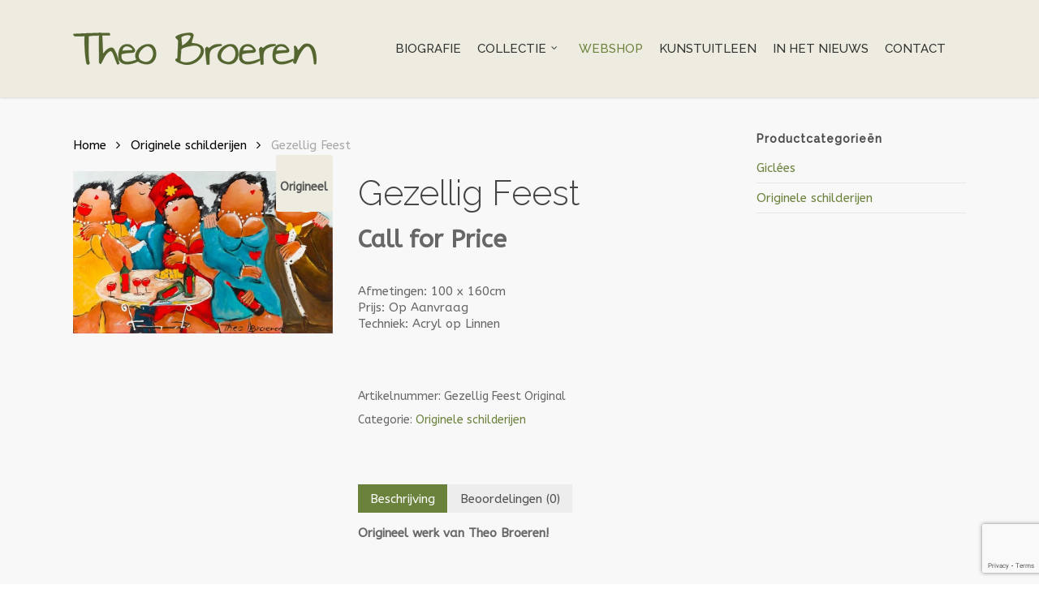

--- FILE ---
content_type: text/html; charset=UTF-8
request_url: https://www.theobroeren.com/product/gezellig-feest/
body_size: 18835
content:
<!doctype html>
<html lang="nl-NL" class="no-js">
<head>
	<meta charset="UTF-8">
	<meta name="viewport" content="width=device-width, initial-scale=1, maximum-scale=1, user-scalable=0" /><link rel="shortcut icon" href="https://www.theobroeren.com/wp-content/uploads/2015/12/Schilderij-431-e1448353334605.png" /><meta name='robots' content='index, follow, max-image-preview:large, max-snippet:-1, max-video-preview:-1' />
	<style>img:is([sizes="auto" i], [sizes^="auto," i]) { contain-intrinsic-size: 3000px 1500px }</style>
	
	<!-- This site is optimized with the Yoast SEO plugin v26.4 - https://yoast.com/wordpress/plugins/seo/ -->
	<title>Gezellig Feest - Theo Broeren</title>
	<link rel="canonical" href="https://www.theobroeren.com/product/gezellig-feest/" />
	<meta property="og:locale" content="nl_NL" />
	<meta property="og:type" content="article" />
	<meta property="og:title" content="Gezellig Feest - Theo Broeren" />
	<meta property="og:description" content="Afmetingen: 100 x 160cm Prijs: Op Aanvraag Techniek: Acryl op Linnen" />
	<meta property="og:url" content="https://www.theobroeren.com/product/gezellig-feest/" />
	<meta property="og:site_name" content="Theo Broeren" />
	<meta property="article:modified_time" content="2018-02-15T14:53:04+00:00" />
	<meta property="og:image" content="https://www.theobroeren.com/wp-content/uploads/2015/11/DIP_5204-e1448353542834.jpg" />
	<meta property="og:image:width" content="894" />
	<meta property="og:image:height" content="559" />
	<meta property="og:image:type" content="image/jpeg" />
	<meta name="twitter:card" content="summary_large_image" />
	<script type="application/ld+json" class="yoast-schema-graph">{"@context":"https://schema.org","@graph":[{"@type":"WebPage","@id":"https://www.theobroeren.com/product/gezellig-feest/","url":"https://www.theobroeren.com/product/gezellig-feest/","name":"Gezellig Feest - Theo Broeren","isPartOf":{"@id":"https://www.theobroeren.com/#website"},"primaryImageOfPage":{"@id":"https://www.theobroeren.com/product/gezellig-feest/#primaryimage"},"image":{"@id":"https://www.theobroeren.com/product/gezellig-feest/#primaryimage"},"thumbnailUrl":"https://www.theobroeren.com/wp-content/uploads/2015/11/DIP_5204-e1448353542834.jpg","datePublished":"2017-04-03T14:17:12+00:00","dateModified":"2018-02-15T14:53:04+00:00","breadcrumb":{"@id":"https://www.theobroeren.com/product/gezellig-feest/#breadcrumb"},"inLanguage":"nl-NL","potentialAction":[{"@type":"ReadAction","target":["https://www.theobroeren.com/product/gezellig-feest/"]}]},{"@type":"ImageObject","inLanguage":"nl-NL","@id":"https://www.theobroeren.com/product/gezellig-feest/#primaryimage","url":"https://www.theobroeren.com/wp-content/uploads/2015/11/DIP_5204-e1448353542834.jpg","contentUrl":"https://www.theobroeren.com/wp-content/uploads/2015/11/DIP_5204-e1448353542834.jpg","width":894,"height":559},{"@type":"BreadcrumbList","@id":"https://www.theobroeren.com/product/gezellig-feest/#breadcrumb","itemListElement":[{"@type":"ListItem","position":1,"name":"Home","item":"https://www.theobroeren.com/"},{"@type":"ListItem","position":2,"name":"Webshop","item":"https://www.theobroeren.com/webshop/"},{"@type":"ListItem","position":3,"name":"Gezellig Feest"}]},{"@type":"WebSite","@id":"https://www.theobroeren.com/#website","url":"https://www.theobroeren.com/","name":"Theo Broeren","description":"En nog een WordPress site","potentialAction":[{"@type":"SearchAction","target":{"@type":"EntryPoint","urlTemplate":"https://www.theobroeren.com/?s={search_term_string}"},"query-input":{"@type":"PropertyValueSpecification","valueRequired":true,"valueName":"search_term_string"}}],"inLanguage":"nl-NL"}]}</script>
	<!-- / Yoast SEO plugin. -->


<link rel='dns-prefetch' href='//fonts.googleapis.com' />
<link rel="alternate" type="application/rss+xml" title="Theo Broeren &raquo; feed" href="https://www.theobroeren.com/feed/" />
<link rel="alternate" type="application/rss+xml" title="Theo Broeren &raquo; reacties feed" href="https://www.theobroeren.com/comments/feed/" />
<link rel="alternate" type="application/rss+xml" title="Theo Broeren &raquo; Gezellig Feest reacties feed" href="https://www.theobroeren.com/product/gezellig-feest/feed/" />
		<!-- This site uses the Google Analytics by MonsterInsights plugin v9.10.0 - Using Analytics tracking - https://www.monsterinsights.com/ -->
		<!-- Opmerking: MonsterInsights is momenteel niet geconfigureerd op deze site. De site eigenaar moet authenticeren met Google Analytics in de MonsterInsights instellingen scherm. -->
					<!-- No tracking code set -->
				<!-- / Google Analytics by MonsterInsights -->
		<script type="text/javascript">
/* <![CDATA[ */
window._wpemojiSettings = {"baseUrl":"https:\/\/s.w.org\/images\/core\/emoji\/16.0.1\/72x72\/","ext":".png","svgUrl":"https:\/\/s.w.org\/images\/core\/emoji\/16.0.1\/svg\/","svgExt":".svg","source":{"concatemoji":"https:\/\/www.theobroeren.com\/wp-includes\/js\/wp-emoji-release.min.js?ver=6.8.3"}};
/*! This file is auto-generated */
!function(s,n){var o,i,e;function c(e){try{var t={supportTests:e,timestamp:(new Date).valueOf()};sessionStorage.setItem(o,JSON.stringify(t))}catch(e){}}function p(e,t,n){e.clearRect(0,0,e.canvas.width,e.canvas.height),e.fillText(t,0,0);var t=new Uint32Array(e.getImageData(0,0,e.canvas.width,e.canvas.height).data),a=(e.clearRect(0,0,e.canvas.width,e.canvas.height),e.fillText(n,0,0),new Uint32Array(e.getImageData(0,0,e.canvas.width,e.canvas.height).data));return t.every(function(e,t){return e===a[t]})}function u(e,t){e.clearRect(0,0,e.canvas.width,e.canvas.height),e.fillText(t,0,0);for(var n=e.getImageData(16,16,1,1),a=0;a<n.data.length;a++)if(0!==n.data[a])return!1;return!0}function f(e,t,n,a){switch(t){case"flag":return n(e,"\ud83c\udff3\ufe0f\u200d\u26a7\ufe0f","\ud83c\udff3\ufe0f\u200b\u26a7\ufe0f")?!1:!n(e,"\ud83c\udde8\ud83c\uddf6","\ud83c\udde8\u200b\ud83c\uddf6")&&!n(e,"\ud83c\udff4\udb40\udc67\udb40\udc62\udb40\udc65\udb40\udc6e\udb40\udc67\udb40\udc7f","\ud83c\udff4\u200b\udb40\udc67\u200b\udb40\udc62\u200b\udb40\udc65\u200b\udb40\udc6e\u200b\udb40\udc67\u200b\udb40\udc7f");case"emoji":return!a(e,"\ud83e\udedf")}return!1}function g(e,t,n,a){var r="undefined"!=typeof WorkerGlobalScope&&self instanceof WorkerGlobalScope?new OffscreenCanvas(300,150):s.createElement("canvas"),o=r.getContext("2d",{willReadFrequently:!0}),i=(o.textBaseline="top",o.font="600 32px Arial",{});return e.forEach(function(e){i[e]=t(o,e,n,a)}),i}function t(e){var t=s.createElement("script");t.src=e,t.defer=!0,s.head.appendChild(t)}"undefined"!=typeof Promise&&(o="wpEmojiSettingsSupports",i=["flag","emoji"],n.supports={everything:!0,everythingExceptFlag:!0},e=new Promise(function(e){s.addEventListener("DOMContentLoaded",e,{once:!0})}),new Promise(function(t){var n=function(){try{var e=JSON.parse(sessionStorage.getItem(o));if("object"==typeof e&&"number"==typeof e.timestamp&&(new Date).valueOf()<e.timestamp+604800&&"object"==typeof e.supportTests)return e.supportTests}catch(e){}return null}();if(!n){if("undefined"!=typeof Worker&&"undefined"!=typeof OffscreenCanvas&&"undefined"!=typeof URL&&URL.createObjectURL&&"undefined"!=typeof Blob)try{var e="postMessage("+g.toString()+"("+[JSON.stringify(i),f.toString(),p.toString(),u.toString()].join(",")+"));",a=new Blob([e],{type:"text/javascript"}),r=new Worker(URL.createObjectURL(a),{name:"wpTestEmojiSupports"});return void(r.onmessage=function(e){c(n=e.data),r.terminate(),t(n)})}catch(e){}c(n=g(i,f,p,u))}t(n)}).then(function(e){for(var t in e)n.supports[t]=e[t],n.supports.everything=n.supports.everything&&n.supports[t],"flag"!==t&&(n.supports.everythingExceptFlag=n.supports.everythingExceptFlag&&n.supports[t]);n.supports.everythingExceptFlag=n.supports.everythingExceptFlag&&!n.supports.flag,n.DOMReady=!1,n.readyCallback=function(){n.DOMReady=!0}}).then(function(){return e}).then(function(){var e;n.supports.everything||(n.readyCallback(),(e=n.source||{}).concatemoji?t(e.concatemoji):e.wpemoji&&e.twemoji&&(t(e.twemoji),t(e.wpemoji)))}))}((window,document),window._wpemojiSettings);
/* ]]> */
</script>
<link rel='stylesheet' id='font-awesome-css' href='https://www.theobroeren.com/wp-content/plugins/advanced-product-labels-for-woocommerce/berocket/assets/css/font-awesome.min.css?ver=6.8.3' type='text/css' media='all' />
<link rel='stylesheet' id='berocket_products_label_style-css' href='https://www.theobroeren.com/wp-content/plugins/advanced-product-labels-for-woocommerce/css/frontend.css?ver=3.3.3' type='text/css' media='all' />
<style id='berocket_products_label_style-inline-css' type='text/css'>

        .berocket_better_labels:before,
        .berocket_better_labels:after {
            clear: both;
            content: " ";
            display: block;
        }
        .berocket_better_labels.berocket_better_labels_image {
            position: absolute!important;
            top: 0px!important;
            bottom: 0px!important;
            left: 0px!important;
            right: 0px!important;
            pointer-events: none;
        }
        .berocket_better_labels.berocket_better_labels_image * {
            pointer-events: none;
        }
        .berocket_better_labels.berocket_better_labels_image img,
        .berocket_better_labels.berocket_better_labels_image .fa,
        .berocket_better_labels.berocket_better_labels_image .berocket_color_label,
        .berocket_better_labels.berocket_better_labels_image .berocket_image_background,
        .berocket_better_labels .berocket_better_labels_line .br_alabel,
        .berocket_better_labels .berocket_better_labels_line .br_alabel span {
            pointer-events: all;
        }
        .berocket_better_labels .berocket_color_label,
        .br_alabel .berocket_color_label {
            width: 100%;
            height: 100%;
            display: block;
        }
        .berocket_better_labels .berocket_better_labels_position_left {
            text-align:left;
            float: left;
            clear: left;
        }
        .berocket_better_labels .berocket_better_labels_position_center {
            text-align:center;
        }
        .berocket_better_labels .berocket_better_labels_position_right {
            text-align:right;
            float: right;
            clear: right;
        }
        .berocket_better_labels.berocket_better_labels_label {
            clear: both
        }
        .berocket_better_labels .berocket_better_labels_line {
            line-height: 1px;
        }
        .berocket_better_labels.berocket_better_labels_label .berocket_better_labels_line {
            clear: none;
        }
        .berocket_better_labels .berocket_better_labels_position_left .berocket_better_labels_line {
            clear: left;
        }
        .berocket_better_labels .berocket_better_labels_position_right .berocket_better_labels_line {
            clear: right;
        }
        .berocket_better_labels .berocket_better_labels_line .br_alabel {
            display: inline-block;
            position: relative;
            top: 0!important;
            left: 0!important;
            right: 0!important;
            line-height: 1px;
        }.berocket_better_labels .berocket_better_labels_position {
                display: flex;
                flex-direction: column;
            }
            .berocket_better_labels .berocket_better_labels_position.berocket_better_labels_position_left {
                align-items: start;
            }
            .berocket_better_labels .berocket_better_labels_position.berocket_better_labels_position_right {
                align-items: end;
            }
            .rtl .berocket_better_labels .berocket_better_labels_position.berocket_better_labels_position_left {
                align-items: end;
            }
            .rtl .berocket_better_labels .berocket_better_labels_position.berocket_better_labels_position_right {
                align-items: start;
            }
            .berocket_better_labels .berocket_better_labels_position.berocket_better_labels_position_center {
                align-items: center;
            }
            .berocket_better_labels .berocket_better_labels_position .berocket_better_labels_inline {
                display: flex;
                align-items: start;
            }
</style>
<style id='wp-emoji-styles-inline-css' type='text/css'>

	img.wp-smiley, img.emoji {
		display: inline !important;
		border: none !important;
		box-shadow: none !important;
		height: 1em !important;
		width: 1em !important;
		margin: 0 0.07em !important;
		vertical-align: -0.1em !important;
		background: none !important;
		padding: 0 !important;
	}
</style>
<link rel='stylesheet' id='wp-block-library-css' href='https://www.theobroeren.com/wp-includes/css/dist/block-library/style.min.css?ver=6.8.3' type='text/css' media='all' />
<style id='global-styles-inline-css' type='text/css'>
:root{--wp--preset--aspect-ratio--square: 1;--wp--preset--aspect-ratio--4-3: 4/3;--wp--preset--aspect-ratio--3-4: 3/4;--wp--preset--aspect-ratio--3-2: 3/2;--wp--preset--aspect-ratio--2-3: 2/3;--wp--preset--aspect-ratio--16-9: 16/9;--wp--preset--aspect-ratio--9-16: 9/16;--wp--preset--color--black: #000000;--wp--preset--color--cyan-bluish-gray: #abb8c3;--wp--preset--color--white: #ffffff;--wp--preset--color--pale-pink: #f78da7;--wp--preset--color--vivid-red: #cf2e2e;--wp--preset--color--luminous-vivid-orange: #ff6900;--wp--preset--color--luminous-vivid-amber: #fcb900;--wp--preset--color--light-green-cyan: #7bdcb5;--wp--preset--color--vivid-green-cyan: #00d084;--wp--preset--color--pale-cyan-blue: #8ed1fc;--wp--preset--color--vivid-cyan-blue: #0693e3;--wp--preset--color--vivid-purple: #9b51e0;--wp--preset--gradient--vivid-cyan-blue-to-vivid-purple: linear-gradient(135deg,rgba(6,147,227,1) 0%,rgb(155,81,224) 100%);--wp--preset--gradient--light-green-cyan-to-vivid-green-cyan: linear-gradient(135deg,rgb(122,220,180) 0%,rgb(0,208,130) 100%);--wp--preset--gradient--luminous-vivid-amber-to-luminous-vivid-orange: linear-gradient(135deg,rgba(252,185,0,1) 0%,rgba(255,105,0,1) 100%);--wp--preset--gradient--luminous-vivid-orange-to-vivid-red: linear-gradient(135deg,rgba(255,105,0,1) 0%,rgb(207,46,46) 100%);--wp--preset--gradient--very-light-gray-to-cyan-bluish-gray: linear-gradient(135deg,rgb(238,238,238) 0%,rgb(169,184,195) 100%);--wp--preset--gradient--cool-to-warm-spectrum: linear-gradient(135deg,rgb(74,234,220) 0%,rgb(151,120,209) 20%,rgb(207,42,186) 40%,rgb(238,44,130) 60%,rgb(251,105,98) 80%,rgb(254,248,76) 100%);--wp--preset--gradient--blush-light-purple: linear-gradient(135deg,rgb(255,206,236) 0%,rgb(152,150,240) 100%);--wp--preset--gradient--blush-bordeaux: linear-gradient(135deg,rgb(254,205,165) 0%,rgb(254,45,45) 50%,rgb(107,0,62) 100%);--wp--preset--gradient--luminous-dusk: linear-gradient(135deg,rgb(255,203,112) 0%,rgb(199,81,192) 50%,rgb(65,88,208) 100%);--wp--preset--gradient--pale-ocean: linear-gradient(135deg,rgb(255,245,203) 0%,rgb(182,227,212) 50%,rgb(51,167,181) 100%);--wp--preset--gradient--electric-grass: linear-gradient(135deg,rgb(202,248,128) 0%,rgb(113,206,126) 100%);--wp--preset--gradient--midnight: linear-gradient(135deg,rgb(2,3,129) 0%,rgb(40,116,252) 100%);--wp--preset--font-size--small: 13px;--wp--preset--font-size--medium: 20px;--wp--preset--font-size--large: 36px;--wp--preset--font-size--x-large: 42px;--wp--preset--spacing--20: 0.44rem;--wp--preset--spacing--30: 0.67rem;--wp--preset--spacing--40: 1rem;--wp--preset--spacing--50: 1.5rem;--wp--preset--spacing--60: 2.25rem;--wp--preset--spacing--70: 3.38rem;--wp--preset--spacing--80: 5.06rem;--wp--preset--shadow--natural: 6px 6px 9px rgba(0, 0, 0, 0.2);--wp--preset--shadow--deep: 12px 12px 50px rgba(0, 0, 0, 0.4);--wp--preset--shadow--sharp: 6px 6px 0px rgba(0, 0, 0, 0.2);--wp--preset--shadow--outlined: 6px 6px 0px -3px rgba(255, 255, 255, 1), 6px 6px rgba(0, 0, 0, 1);--wp--preset--shadow--crisp: 6px 6px 0px rgba(0, 0, 0, 1);}:root { --wp--style--global--content-size: 1300px;--wp--style--global--wide-size: 1300px; }:where(body) { margin: 0; }.wp-site-blocks > .alignleft { float: left; margin-right: 2em; }.wp-site-blocks > .alignright { float: right; margin-left: 2em; }.wp-site-blocks > .aligncenter { justify-content: center; margin-left: auto; margin-right: auto; }:where(.is-layout-flex){gap: 0.5em;}:where(.is-layout-grid){gap: 0.5em;}.is-layout-flow > .alignleft{float: left;margin-inline-start: 0;margin-inline-end: 2em;}.is-layout-flow > .alignright{float: right;margin-inline-start: 2em;margin-inline-end: 0;}.is-layout-flow > .aligncenter{margin-left: auto !important;margin-right: auto !important;}.is-layout-constrained > .alignleft{float: left;margin-inline-start: 0;margin-inline-end: 2em;}.is-layout-constrained > .alignright{float: right;margin-inline-start: 2em;margin-inline-end: 0;}.is-layout-constrained > .aligncenter{margin-left: auto !important;margin-right: auto !important;}.is-layout-constrained > :where(:not(.alignleft):not(.alignright):not(.alignfull)){max-width: var(--wp--style--global--content-size);margin-left: auto !important;margin-right: auto !important;}.is-layout-constrained > .alignwide{max-width: var(--wp--style--global--wide-size);}body .is-layout-flex{display: flex;}.is-layout-flex{flex-wrap: wrap;align-items: center;}.is-layout-flex > :is(*, div){margin: 0;}body .is-layout-grid{display: grid;}.is-layout-grid > :is(*, div){margin: 0;}body{padding-top: 0px;padding-right: 0px;padding-bottom: 0px;padding-left: 0px;}:root :where(.wp-element-button, .wp-block-button__link){background-color: #32373c;border-width: 0;color: #fff;font-family: inherit;font-size: inherit;line-height: inherit;padding: calc(0.667em + 2px) calc(1.333em + 2px);text-decoration: none;}.has-black-color{color: var(--wp--preset--color--black) !important;}.has-cyan-bluish-gray-color{color: var(--wp--preset--color--cyan-bluish-gray) !important;}.has-white-color{color: var(--wp--preset--color--white) !important;}.has-pale-pink-color{color: var(--wp--preset--color--pale-pink) !important;}.has-vivid-red-color{color: var(--wp--preset--color--vivid-red) !important;}.has-luminous-vivid-orange-color{color: var(--wp--preset--color--luminous-vivid-orange) !important;}.has-luminous-vivid-amber-color{color: var(--wp--preset--color--luminous-vivid-amber) !important;}.has-light-green-cyan-color{color: var(--wp--preset--color--light-green-cyan) !important;}.has-vivid-green-cyan-color{color: var(--wp--preset--color--vivid-green-cyan) !important;}.has-pale-cyan-blue-color{color: var(--wp--preset--color--pale-cyan-blue) !important;}.has-vivid-cyan-blue-color{color: var(--wp--preset--color--vivid-cyan-blue) !important;}.has-vivid-purple-color{color: var(--wp--preset--color--vivid-purple) !important;}.has-black-background-color{background-color: var(--wp--preset--color--black) !important;}.has-cyan-bluish-gray-background-color{background-color: var(--wp--preset--color--cyan-bluish-gray) !important;}.has-white-background-color{background-color: var(--wp--preset--color--white) !important;}.has-pale-pink-background-color{background-color: var(--wp--preset--color--pale-pink) !important;}.has-vivid-red-background-color{background-color: var(--wp--preset--color--vivid-red) !important;}.has-luminous-vivid-orange-background-color{background-color: var(--wp--preset--color--luminous-vivid-orange) !important;}.has-luminous-vivid-amber-background-color{background-color: var(--wp--preset--color--luminous-vivid-amber) !important;}.has-light-green-cyan-background-color{background-color: var(--wp--preset--color--light-green-cyan) !important;}.has-vivid-green-cyan-background-color{background-color: var(--wp--preset--color--vivid-green-cyan) !important;}.has-pale-cyan-blue-background-color{background-color: var(--wp--preset--color--pale-cyan-blue) !important;}.has-vivid-cyan-blue-background-color{background-color: var(--wp--preset--color--vivid-cyan-blue) !important;}.has-vivid-purple-background-color{background-color: var(--wp--preset--color--vivid-purple) !important;}.has-black-border-color{border-color: var(--wp--preset--color--black) !important;}.has-cyan-bluish-gray-border-color{border-color: var(--wp--preset--color--cyan-bluish-gray) !important;}.has-white-border-color{border-color: var(--wp--preset--color--white) !important;}.has-pale-pink-border-color{border-color: var(--wp--preset--color--pale-pink) !important;}.has-vivid-red-border-color{border-color: var(--wp--preset--color--vivid-red) !important;}.has-luminous-vivid-orange-border-color{border-color: var(--wp--preset--color--luminous-vivid-orange) !important;}.has-luminous-vivid-amber-border-color{border-color: var(--wp--preset--color--luminous-vivid-amber) !important;}.has-light-green-cyan-border-color{border-color: var(--wp--preset--color--light-green-cyan) !important;}.has-vivid-green-cyan-border-color{border-color: var(--wp--preset--color--vivid-green-cyan) !important;}.has-pale-cyan-blue-border-color{border-color: var(--wp--preset--color--pale-cyan-blue) !important;}.has-vivid-cyan-blue-border-color{border-color: var(--wp--preset--color--vivid-cyan-blue) !important;}.has-vivid-purple-border-color{border-color: var(--wp--preset--color--vivid-purple) !important;}.has-vivid-cyan-blue-to-vivid-purple-gradient-background{background: var(--wp--preset--gradient--vivid-cyan-blue-to-vivid-purple) !important;}.has-light-green-cyan-to-vivid-green-cyan-gradient-background{background: var(--wp--preset--gradient--light-green-cyan-to-vivid-green-cyan) !important;}.has-luminous-vivid-amber-to-luminous-vivid-orange-gradient-background{background: var(--wp--preset--gradient--luminous-vivid-amber-to-luminous-vivid-orange) !important;}.has-luminous-vivid-orange-to-vivid-red-gradient-background{background: var(--wp--preset--gradient--luminous-vivid-orange-to-vivid-red) !important;}.has-very-light-gray-to-cyan-bluish-gray-gradient-background{background: var(--wp--preset--gradient--very-light-gray-to-cyan-bluish-gray) !important;}.has-cool-to-warm-spectrum-gradient-background{background: var(--wp--preset--gradient--cool-to-warm-spectrum) !important;}.has-blush-light-purple-gradient-background{background: var(--wp--preset--gradient--blush-light-purple) !important;}.has-blush-bordeaux-gradient-background{background: var(--wp--preset--gradient--blush-bordeaux) !important;}.has-luminous-dusk-gradient-background{background: var(--wp--preset--gradient--luminous-dusk) !important;}.has-pale-ocean-gradient-background{background: var(--wp--preset--gradient--pale-ocean) !important;}.has-electric-grass-gradient-background{background: var(--wp--preset--gradient--electric-grass) !important;}.has-midnight-gradient-background{background: var(--wp--preset--gradient--midnight) !important;}.has-small-font-size{font-size: var(--wp--preset--font-size--small) !important;}.has-medium-font-size{font-size: var(--wp--preset--font-size--medium) !important;}.has-large-font-size{font-size: var(--wp--preset--font-size--large) !important;}.has-x-large-font-size{font-size: var(--wp--preset--font-size--x-large) !important;}
:where(.wp-block-post-template.is-layout-flex){gap: 1.25em;}:where(.wp-block-post-template.is-layout-grid){gap: 1.25em;}
:where(.wp-block-columns.is-layout-flex){gap: 2em;}:where(.wp-block-columns.is-layout-grid){gap: 2em;}
:root :where(.wp-block-pullquote){font-size: 1.5em;line-height: 1.6;}
</style>
<link rel='stylesheet' id='contact-form-7-css' href='https://www.theobroeren.com/wp-content/plugins/contact-form-7/includes/css/styles.css?ver=6.1.3' type='text/css' media='all' />
<link rel='stylesheet' id='photoswipe-css' href='https://www.theobroeren.com/wp-content/plugins/woocommerce/assets/css/photoswipe/photoswipe.min.css?ver=10.3.5' type='text/css' media='all' />
<link rel='stylesheet' id='photoswipe-default-skin-css' href='https://www.theobroeren.com/wp-content/plugins/woocommerce/assets/css/photoswipe/default-skin/default-skin.min.css?ver=10.3.5' type='text/css' media='all' />
<link rel='stylesheet' id='woocommerce-layout-css' href='https://www.theobroeren.com/wp-content/plugins/woocommerce/assets/css/woocommerce-layout.css?ver=10.3.5' type='text/css' media='all' />
<link rel='stylesheet' id='woocommerce-smallscreen-css' href='https://www.theobroeren.com/wp-content/plugins/woocommerce/assets/css/woocommerce-smallscreen.css?ver=10.3.5' type='text/css' media='only screen and (max-width: 768px)' />
<link rel='stylesheet' id='woocommerce-general-css' href='https://www.theobroeren.com/wp-content/plugins/woocommerce/assets/css/woocommerce.css?ver=10.3.5' type='text/css' media='all' />
<style id='woocommerce-inline-inline-css' type='text/css'>
.woocommerce form .form-row .required { visibility: visible; }
</style>
<link rel='stylesheet' id='brands-styles-css' href='https://www.theobroeren.com/wp-content/plugins/woocommerce/assets/css/brands.css?ver=10.3.5' type='text/css' media='all' />
<link rel='stylesheet' id='salient-grid-system-css' href='https://www.theobroeren.com/wp-content/themes/salient/css/build/grid-system.css?ver=16.2.0' type='text/css' media='all' />
<link rel='stylesheet' id='main-styles-css' href='https://www.theobroeren.com/wp-content/themes/salient/css/build/style.css?ver=16.2.0' type='text/css' media='all' />
<style id='main-styles-inline-css' type='text/css'>
@font-face { font-family: 'Lovelo'; src: url('https://www.theobroeren.com/wp-content/themes/salient/css/fonts/Lovelo_Black.eot'); src: url('https://www.theobroeren.com/wp-content/themes/salient/css/fonts/Lovelo_Black.eot?#iefix') format('embedded-opentype'), url('https://www.theobroeren.com/wp-content/themes/salient/css/fonts/Lovelo_Black.woff') format('woff'),  url('https://www.theobroeren.com/wp-content/themes/salient/css/fonts/Lovelo_Black.ttf') format('truetype'), url('https://www.theobroeren.com/wp-content/themes/salient/css/fonts/Lovelo_Black.svg#loveloblack') format('svg'); font-weight: normal; font-style: normal; }
</style>
<link rel='stylesheet' id='nectar-cf7-css' href='https://www.theobroeren.com/wp-content/themes/salient/css/build/third-party/cf7.css?ver=16.2.0' type='text/css' media='all' />
<link rel='stylesheet' id='nectar_default_font_open_sans-css' href='https://fonts.googleapis.com/css?family=Open+Sans%3A300%2C400%2C600%2C700&#038;subset=latin%2Clatin-ext' type='text/css' media='all' />
<link rel='stylesheet' id='responsive-css' href='https://www.theobroeren.com/wp-content/themes/salient/css/build/responsive.css?ver=16.2.0' type='text/css' media='all' />
<link rel='stylesheet' id='nectar-product-style-classic-css' href='https://www.theobroeren.com/wp-content/themes/salient/css/build/third-party/woocommerce/product-style-classic.css?ver=16.2.0' type='text/css' media='all' />
<link rel='stylesheet' id='woocommerce-css' href='https://www.theobroeren.com/wp-content/themes/salient/css/build/woocommerce.css?ver=16.2.0' type='text/css' media='all' />
<link rel='stylesheet' id='nectar-woocommerce-single-css' href='https://www.theobroeren.com/wp-content/themes/salient/css/build/third-party/woocommerce/product-single.css?ver=16.2.0' type='text/css' media='all' />
<link rel='stylesheet' id='skin-original-css' href='https://www.theobroeren.com/wp-content/themes/salient/css/build/skin-original.css?ver=16.2.0' type='text/css' media='all' />
<link rel='stylesheet' id='salient-wp-menu-dynamic-css' href='https://www.theobroeren.com/wp-content/uploads/salient/menu-dynamic.css?ver=7878' type='text/css' media='all' />
<link rel='stylesheet' id='mollie-applepaydirect-css' href='https://www.theobroeren.com/wp-content/plugins/mollie-payments-for-woocommerce/public/css/mollie-applepaydirect.min.css?ver=1762235435' type='text/css' media='screen' />
<link rel='stylesheet' id='dynamic-css-css' href='https://www.theobroeren.com/wp-content/themes/salient/css/salient-dynamic-styles.css?ver=17168' type='text/css' media='all' />
<style id='dynamic-css-inline-css' type='text/css'>
@media only screen and (min-width:1000px){body #ajax-content-wrap.no-scroll{min-height:calc(100vh - 120px);height:calc(100vh - 120px)!important;}}@media only screen and (min-width:1000px){#page-header-wrap.fullscreen-header,#page-header-wrap.fullscreen-header #page-header-bg,html:not(.nectar-box-roll-loaded) .nectar-box-roll > #page-header-bg.fullscreen-header,.nectar_fullscreen_zoom_recent_projects,#nectar_fullscreen_rows:not(.afterLoaded) > div{height:calc(100vh - 119px);}.wpb_row.vc_row-o-full-height.top-level,.wpb_row.vc_row-o-full-height.top-level > .col.span_12{min-height:calc(100vh - 119px);}html:not(.nectar-box-roll-loaded) .nectar-box-roll > #page-header-bg.fullscreen-header{top:120px;}.nectar-slider-wrap[data-fullscreen="true"]:not(.loaded),.nectar-slider-wrap[data-fullscreen="true"]:not(.loaded) .swiper-container{height:calc(100vh - 118px)!important;}.admin-bar .nectar-slider-wrap[data-fullscreen="true"]:not(.loaded),.admin-bar .nectar-slider-wrap[data-fullscreen="true"]:not(.loaded) .swiper-container{height:calc(100vh - 118px - 32px)!important;}}.admin-bar[class*="page-template-template-no-header"] .wpb_row.vc_row-o-full-height.top-level,.admin-bar[class*="page-template-template-no-header"] .wpb_row.vc_row-o-full-height.top-level > .col.span_12{min-height:calc(100vh - 32px);}body[class*="page-template-template-no-header"] .wpb_row.vc_row-o-full-height.top-level,body[class*="page-template-template-no-header"] .wpb_row.vc_row-o-full-height.top-level > .col.span_12{min-height:100vh;}@media only screen and (max-width:999px){.using-mobile-browser #nectar_fullscreen_rows:not(.afterLoaded):not([data-mobile-disable="on"]) > div{height:calc(100vh - 126px);}.using-mobile-browser .wpb_row.vc_row-o-full-height.top-level,.using-mobile-browser .wpb_row.vc_row-o-full-height.top-level > .col.span_12,[data-permanent-transparent="1"].using-mobile-browser .wpb_row.vc_row-o-full-height.top-level,[data-permanent-transparent="1"].using-mobile-browser .wpb_row.vc_row-o-full-height.top-level > .col.span_12{min-height:calc(100vh - 126px);}html:not(.nectar-box-roll-loaded) .nectar-box-roll > #page-header-bg.fullscreen-header,.nectar_fullscreen_zoom_recent_projects,.nectar-slider-wrap[data-fullscreen="true"]:not(.loaded),.nectar-slider-wrap[data-fullscreen="true"]:not(.loaded) .swiper-container,#nectar_fullscreen_rows:not(.afterLoaded):not([data-mobile-disable="on"]) > div{height:calc(100vh - 73px);}.wpb_row.vc_row-o-full-height.top-level,.wpb_row.vc_row-o-full-height.top-level > .col.span_12{min-height:calc(100vh - 73px);}body[data-transparent-header="false"] #ajax-content-wrap.no-scroll{min-height:calc(100vh - 73px);height:calc(100vh - 73px);}}.post-type-archive-product.woocommerce .container-wrap,.tax-product_cat.woocommerce .container-wrap{background-color:#f6f6f6;}.woocommerce ul.products li.product.material,.woocommerce-page ul.products li.product.material{background-color:#ffffff;}.woocommerce ul.products li.product.minimal .product-wrap,.woocommerce ul.products li.product.minimal .background-color-expand,.woocommerce-page ul.products li.product.minimal .product-wrap,.woocommerce-page ul.products li.product.minimal .background-color-expand{background-color:#ffffff;}.screen-reader-text,.nectar-skip-to-content:not(:focus){border:0;clip:rect(1px,1px,1px,1px);clip-path:inset(50%);height:1px;margin:-1px;overflow:hidden;padding:0;position:absolute!important;width:1px;word-wrap:normal!important;}.row .col img:not([srcset]){width:auto;}.row .col img.img-with-animation.nectar-lazy:not([srcset]){width:100%;}
/*h3 { color: #901208; }
.h2-grey { color: ##444444; }*/
h3 { color: #901208; }
.nectar-button.extra-color-1 span { color: #333333; }


#header-outer.transparent header#top nav > ul > li > a { text-shadow: 1px 1px 3px rgba(0,0,0,1); opacity: 1!important; }

img.attachment-regular.wp-post-image { height: auto!important;  }
.work-item.style-4 { height: 335px; overflow: hidden!important; }

.portfolio-filters-inline .container > ul a,
.portfolio-filters-inline .container > ul li#sort-label { font-size: 20px; }

.single-post #single-below-header { display: none; }

a.ei-actie {
    display: block;
    width: 30px;
    height: 34px;
    position: absolute;
    left: 192px;
    top: 244px;
}
.stock.out-of-stock {
    display: none;
}
.woocommerce-tabs.wc-tabs-wrapper {
    padding-top: 50px !important;
}
.woocommerce-variation-add-to-cart.variations_button.woocommerce-variation-add-to-cart-enabled {
    margin-top: 30px;
}

@media screen and (max-width: 690px) {
  a.ei-actie {        
    left: 181px;
    top: 229px;
  }
}
@media screen and (max-width: 480px) {
  a.ei-actie {        
    left: 125px;
    top: 159px;
  }
}
</style>
<link rel='stylesheet' id='parent-style-css' href='https://www.theobroeren.com/wp-content/themes/salient/style.css?ver=6.8.3' type='text/css' media='all' />
<link rel='stylesheet' id='salient-child-style-css' href='https://www.theobroeren.com/wp-content/themes/salient-child/style.css?ver=16.2.0' type='text/css' media='all' />
<link rel='stylesheet' id='redux-google-fonts-salient_redux-css' href='https://fonts.googleapis.com/css?family=Raleway%3A500%2C400%2C300%7CLibre+Baskerville%3A400italic%7CABeeZee%7CMerriweather&#038;subset=latin&#038;ver=6.8.3' type='text/css' media='all' />
<script type="text/javascript" src="https://www.theobroeren.com/wp-includes/js/jquery/jquery.min.js?ver=3.7.1" id="jquery-core-js"></script>
<script type="text/javascript" src="https://www.theobroeren.com/wp-includes/js/jquery/jquery-migrate.min.js?ver=3.4.1" id="jquery-migrate-js"></script>
<script type="text/javascript" src="https://www.theobroeren.com/wp-content/plugins/woocommerce/assets/js/jquery-blockui/jquery.blockUI.min.js?ver=2.7.0-wc.10.3.5" id="wc-jquery-blockui-js" defer="defer" data-wp-strategy="defer"></script>
<script type="text/javascript" id="wc-add-to-cart-js-extra">
/* <![CDATA[ */
var wc_add_to_cart_params = {"ajax_url":"\/wp-admin\/admin-ajax.php","wc_ajax_url":"\/?wc-ajax=%%endpoint%%","i18n_view_cart":"Bekijk winkelwagen","cart_url":"https:\/\/www.theobroeren.com\/winkelmand\/","is_cart":"","cart_redirect_after_add":"no"};
/* ]]> */
</script>
<script type="text/javascript" src="https://www.theobroeren.com/wp-content/plugins/woocommerce/assets/js/frontend/add-to-cart.min.js?ver=10.3.5" id="wc-add-to-cart-js" defer="defer" data-wp-strategy="defer"></script>
<script type="text/javascript" src="https://www.theobroeren.com/wp-content/plugins/woocommerce/assets/js/zoom/jquery.zoom.min.js?ver=1.7.21-wc.10.3.5" id="wc-zoom-js" defer="defer" data-wp-strategy="defer"></script>
<script type="text/javascript" src="https://www.theobroeren.com/wp-content/plugins/woocommerce/assets/js/flexslider/jquery.flexslider.min.js?ver=2.7.2-wc.10.3.5" id="wc-flexslider-js" defer="defer" data-wp-strategy="defer"></script>
<script type="text/javascript" src="https://www.theobroeren.com/wp-content/plugins/woocommerce/assets/js/photoswipe/photoswipe.min.js?ver=4.1.1-wc.10.3.5" id="wc-photoswipe-js" defer="defer" data-wp-strategy="defer"></script>
<script type="text/javascript" src="https://www.theobroeren.com/wp-content/plugins/woocommerce/assets/js/photoswipe/photoswipe-ui-default.min.js?ver=4.1.1-wc.10.3.5" id="wc-photoswipe-ui-default-js" defer="defer" data-wp-strategy="defer"></script>
<script type="text/javascript" id="wc-single-product-js-extra">
/* <![CDATA[ */
var wc_single_product_params = {"i18n_required_rating_text":"Selecteer een waardering","i18n_rating_options":["1 van de 5 sterren","2 van de 5 sterren","3 van de 5 sterren","4 van de 5 sterren","5 van de 5 sterren"],"i18n_product_gallery_trigger_text":"Afbeeldinggalerij in volledig scherm bekijken","review_rating_required":"yes","flexslider":{"rtl":false,"animation":"slide","smoothHeight":true,"directionNav":false,"controlNav":"thumbnails","slideshow":false,"animationSpeed":500,"animationLoop":false,"allowOneSlide":false},"zoom_enabled":"1","zoom_options":[],"photoswipe_enabled":"1","photoswipe_options":{"shareEl":false,"closeOnScroll":false,"history":false,"hideAnimationDuration":0,"showAnimationDuration":0},"flexslider_enabled":"1"};
/* ]]> */
</script>
<script type="text/javascript" src="https://www.theobroeren.com/wp-content/plugins/woocommerce/assets/js/frontend/single-product.min.js?ver=10.3.5" id="wc-single-product-js" defer="defer" data-wp-strategy="defer"></script>
<script type="text/javascript" src="https://www.theobroeren.com/wp-content/plugins/woocommerce/assets/js/js-cookie/js.cookie.min.js?ver=2.1.4-wc.10.3.5" id="wc-js-cookie-js" defer="defer" data-wp-strategy="defer"></script>
<script type="text/javascript" id="woocommerce-js-extra">
/* <![CDATA[ */
var woocommerce_params = {"ajax_url":"\/wp-admin\/admin-ajax.php","wc_ajax_url":"\/?wc-ajax=%%endpoint%%","i18n_password_show":"Wachtwoord weergeven","i18n_password_hide":"Wachtwoord verbergen"};
/* ]]> */
</script>
<script type="text/javascript" src="https://www.theobroeren.com/wp-content/plugins/woocommerce/assets/js/frontend/woocommerce.min.js?ver=10.3.5" id="woocommerce-js" defer="defer" data-wp-strategy="defer"></script>
<link rel="https://api.w.org/" href="https://www.theobroeren.com/wp-json/" /><link rel="alternate" title="JSON" type="application/json" href="https://www.theobroeren.com/wp-json/wp/v2/product/4869" /><link rel="EditURI" type="application/rsd+xml" title="RSD" href="https://www.theobroeren.com/xmlrpc.php?rsd" />
<meta name="generator" content="WordPress 6.8.3" />
<meta name="generator" content="WooCommerce 10.3.5" />
<link rel='shortlink' href='https://www.theobroeren.com/?p=4869' />
<link rel="alternate" title="oEmbed (JSON)" type="application/json+oembed" href="https://www.theobroeren.com/wp-json/oembed/1.0/embed?url=https%3A%2F%2Fwww.theobroeren.com%2Fproduct%2Fgezellig-feest%2F" />
<link rel="alternate" title="oEmbed (XML)" type="text/xml+oembed" href="https://www.theobroeren.com/wp-json/oembed/1.0/embed?url=https%3A%2F%2Fwww.theobroeren.com%2Fproduct%2Fgezellig-feest%2F&#038;format=xml" />
<style>.product .images {position: relative;}
.br_alabel_label span {
    border-radius: 50px;
    font-size: 12px;
    padding: 20px 5px;
    width: 60px;
    height: 60px;
}
.br_alabel_label.br_alabel_center {
    clear: both;
    text-align: center;
    margin-top: -10px !important;
    float: right;
    right: 0px;
    z-index: 20000;
    display: inline-block;
    position: absolute !important;
}
</style><style>div.woocommerce-variation-add-to-cart-disabled { display: none ! important; }</style><script type="text/javascript"> var root = document.getElementsByTagName( "html" )[0]; root.setAttribute( "class", "js" ); </script>	<noscript><style>.woocommerce-product-gallery{ opacity: 1 !important; }</style></noscript>
	<style type="text/css">.recentcomments a{display:inline !important;padding:0 !important;margin:0 !important;}</style><meta name="generator" content="Powered by WPBakery Page Builder - drag and drop page builder for WordPress."/>
<noscript><style> .wpb_animate_when_almost_visible { opacity: 1; }</style></noscript></head><body class="wp-singular product-template-default single single-product postid-4869 wp-theme-salient wp-child-theme-salient-child theme-salient woocommerce woocommerce-page woocommerce-no-js original wpb-js-composer js-comp-ver-6.9.2 vc_responsive" data-footer-reveal="false" data-footer-reveal-shadow="none" data-header-format="default" data-body-border="off" data-boxed-style="" data-header-breakpoint="1000" data-dropdown-style="minimal" data-cae="easeOutCubic" data-cad="650" data-megamenu-width="contained" data-aie="none" data-ls="magnific" data-apte="standard" data-hhun="0" data-fancy-form-rcs="default" data-form-style="default" data-form-submit="default" data-is="minimal" data-button-style="default" data-user-account-button="false" data-flex-cols="true" data-col-gap="default" data-header-inherit-rc="false" data-header-search="false" data-animated-anchors="false" data-ajax-transitions="false" data-full-width-header="false" data-slide-out-widget-area="true" data-slide-out-widget-area-style="slide-out-from-right" data-user-set-ocm="off" data-loading-animation="none" data-bg-header="false" data-responsive="1" data-ext-responsive="true" data-ext-padding="90" data-header-resize="0" data-header-color="custom" data-transparent-header="false" data-cart="true" data-remove-m-parallax="" data-remove-m-video-bgs="" data-m-animate="0" data-force-header-trans-color="light" data-smooth-scrolling="0" data-permanent-transparent="false" >
	
	<script type="text/javascript">
	 (function(window, document) {

		 if(navigator.userAgent.match(/(Android|iPod|iPhone|iPad|BlackBerry|IEMobile|Opera Mini)/)) {
			 document.body.className += " using-mobile-browser mobile ";
		 }
		 if(navigator.userAgent.match(/Mac/) && navigator.maxTouchPoints && navigator.maxTouchPoints > 2) {
			document.body.className += " using-ios-device ";
		}

		 if( !("ontouchstart" in window) ) {

			 var body = document.querySelector("body");
			 var winW = window.innerWidth;
			 var bodyW = body.clientWidth;

			 if (winW > bodyW + 4) {
				 body.setAttribute("style", "--scroll-bar-w: " + (winW - bodyW - 4) + "px");
			 } else {
				 body.setAttribute("style", "--scroll-bar-w: 0px");
			 }
		 }

	 })(window, document);
   </script><a href="#ajax-content-wrap" class="nectar-skip-to-content">Skip to main content</a>	
	<div id="header-space"  data-header-mobile-fixed='false'></div> 
	
		<div id="header-outer" data-has-menu="true" data-has-buttons="yes" data-header-button_style="default" data-using-pr-menu="false" data-mobile-fixed="false" data-ptnm="false" data-lhe="default" data-user-set-bg="#eeece0" data-format="default" data-permanent-transparent="false" data-megamenu-rt="0" data-remove-fixed="0" data-header-resize="0" data-cart="true" data-transparency-option="0" data-box-shadow="small" data-shrink-num="60" data-using-secondary="0" data-using-logo="1" data-logo-height="100" data-m-logo-height="50" data-padding="10" data-full-width="false" data-condense="false" >
		
<div id="search-outer" class="nectar">
	<div id="search">
		<div class="container">
			 <div id="search-box">
				 <div class="inner-wrap">
					 <div class="col span_12">
						  <form role="search" action="https://www.theobroeren.com/" method="GET">
															<input type="text" name="s"  value="Start Typing..." aria-label="Search" data-placeholder="Start Typing..." />
							
						
												</form>
					</div><!--/span_12-->
				</div><!--/inner-wrap-->
			 </div><!--/search-box-->
			 <div id="close"><a href="#"><span class="screen-reader-text">Close Search</span>
				<span class="icon-salient-x" aria-hidden="true"></span>				 </a></div>
		 </div><!--/container-->
	</div><!--/search-->
</div><!--/search-outer-->

<header id="top">
	<div class="container">
		<div class="row">
			<div class="col span_3">
								<a id="logo" href="https://www.theobroeren.com" data-supplied-ml-starting-dark="false" data-supplied-ml-starting="false" data-supplied-ml="false" >
					<img class="stnd skip-lazy dark-version" width="300" height="100" alt="Theo Broeren" src="https://www.theobroeren.com/wp-content/uploads/2017/03/logo-donker-1.png"  />				</a>
							</div><!--/span_3-->

			<div class="col span_9 col_last">
									<div class="nectar-mobile-only mobile-header"><div class="inner"></div></div>
				
						<a id="mobile-cart-link" aria-label="Cart" data-cart-style="dropdown" href="https://www.theobroeren.com/winkelmand/"><i class="icon-salient-cart"></i><div class="cart-wrap"><span>0 </span></div></a>
															<div class="slide-out-widget-area-toggle mobile-icon slide-out-from-right" data-custom-color="false" data-icon-animation="simple-transform">
						<div> <a href="#sidewidgetarea" role="button" aria-label="Navigation Menu" aria-expanded="false" class="closed">
							<span class="screen-reader-text">Menu</span><span aria-hidden="true"> <i class="lines-button x2"> <i class="lines"></i> </i> </span>
						</a></div>
					</div>
				
									<nav>
													<ul class="sf-menu">
								<li id="menu-item-3028" class="menu-item menu-item-type-post_type menu-item-object-page nectar-regular-menu-item menu-item-3028"><a href="https://www.theobroeren.com/biografie-2/"><span class="menu-title-text">Biografie</span></a></li>
<li id="menu-item-5600" class="menu-item menu-item-type-post_type menu-item-object-page menu-item-has-children nectar-regular-menu-item sf-with-ul menu-item-5600"><a href="https://www.theobroeren.com/dikke-dames-schilderijen/"><span class="menu-title-text">Collectie</span><span class="sf-sub-indicator"><i class="fa fa-angle-down icon-in-menu" aria-hidden="true"></i></span></a>
<ul class="sub-menu">
	<li id="menu-item-3206" class="menu-item menu-item-type-post_type menu-item-object-page nectar-regular-menu-item menu-item-3206"><a href="https://www.theobroeren.com/originele-schilderijen/"><span class="menu-title-text">Originele schilderijen</span></a></li>
	<li id="menu-item-3187" class="menu-item menu-item-type-post_type menu-item-object-page nectar-regular-menu-item menu-item-3187"><a href="https://www.theobroeren.com/giclees/"><span class="menu-title-text">Giclées</span></a></li>
	<li id="menu-item-5695" class="menu-item menu-item-type-post_type menu-item-object-page nectar-regular-menu-item menu-item-5695"><a href="https://www.theobroeren.com/schilderij-op-maat/"><span class="menu-title-text">Schilderij op maat</span></a></li>
</ul>
</li>
<li id="menu-item-7067" class="menu-item menu-item-type-post_type menu-item-object-page current_page_parent nectar-regular-menu-item menu-item-7067"><a href="https://www.theobroeren.com/webshop/"><span class="menu-title-text">Webshop</span></a></li>
<li id="menu-item-3203" class="menu-item menu-item-type-post_type menu-item-object-page nectar-regular-menu-item menu-item-3203"><a href="https://www.theobroeren.com/kunstuitleen/"><span class="menu-title-text">Kunstuitleen</span></a></li>
<li id="menu-item-3135" class="menu-item menu-item-type-post_type menu-item-object-page nectar-regular-menu-item menu-item-3135"><a href="https://www.theobroeren.com/in-het-nieuws/"><span class="menu-title-text">In het nieuws</span></a></li>
<li id="menu-item-3039" class="menu-item menu-item-type-post_type menu-item-object-page nectar-regular-menu-item menu-item-3039"><a href="https://www.theobroeren.com/contact-2/"><span class="menu-title-text">Contact</span></a></li>
							</ul>
													<ul class="buttons sf-menu" data-user-set-ocm="off">

								<li class="nectar-woo-cart">
			<div class="cart-outer" data-user-set-ocm="off" data-cart-style="dropdown">
				<div class="cart-menu-wrap">
					<div class="cart-menu">
						<a class="cart-contents" href="https://www.theobroeren.com/winkelmand/"><div class="cart-icon-wrap"><i class="icon-salient-cart" aria-hidden="true"></i> <div class="cart-wrap"><span>0 </span></div> </div></a>
					</div>
				</div>

									<div class="cart-notification">
						<span class="item-name"></span> was successfully added to your cart.					</div>
				
				<div class="widget woocommerce widget_shopping_cart"><div class="widget_shopping_cart_content"></div></div>
			</div>

			</li>
							</ul>
						
					</nav>

					
				</div><!--/span_9-->

				
			</div><!--/row-->
					</div><!--/container-->
	</header>		
	</div>
		<div id="ajax-content-wrap">

	<div class="container-wrap" data-midnight="dark"><div class="container main-content"><div class="row"><div class="post-area col span_9"><nav class="woocommerce-breadcrumb" itemprop="breadcrumb"><span><a href="https://www.theobroeren.com">Home</a></span> <i class="fa fa-angle-right"></i> <span><a href="https://www.theobroeren.com/product-categorie/originele-schilderijen/">Originele schilderijen</a></span> <i class="fa fa-angle-right"></i> <span>Gezellig Feest</span></nav>
					
			<div class="woocommerce-notices-wrapper"></div>
	<div itemscope data-project-style="classic" data-sold-individually="false" data-gallery-variant="default" data-n-lazy="off" data-hide-product-sku="false" data-gallery-style="default" data-tab-pos="in_sidebar" id="product-4869" class="product type-product post-4869 status-publish first outofstock product_cat-originele-schilderijen has-post-thumbnail taxable shipping-taxable product-type-simple">

	<div class="nectar-prod-wrap"><div class='span_5 col single-product-main-image'>
	<div class="images">

			<div class="woocommerce-product-gallery woocommerce-product-gallery--with-images woocommerce-product-gallery--columns-4 default-woo-gallery images" data-columns="4" style="opacity: 0; transition: opacity .25s ease-in-out;">
			<div class="woocommerce-product-gallery__wrapper">
				<div data-thumb="https://www.theobroeren.com/wp-content/uploads/2015/11/DIP_5204-e1448353542834.jpg" data-thumb-alt="Gezellig Feest" data-thumb-srcset="https://www.theobroeren.com/wp-content/uploads/2015/11/DIP_5204-e1448353542834.jpg 894w, https://www.theobroeren.com/wp-content/uploads/2015/11/DIP_5204-e1448353542834-375x234.jpg 375w, https://www.theobroeren.com/wp-content/uploads/2015/11/DIP_5204-e1448353542834-600x375.jpg 600w"  data-thumb-sizes="(max-width: 140px) 100vw, 140px" class="woocommerce-product-gallery__image"><a href="https://www.theobroeren.com/wp-content/uploads/2015/11/DIP_5204-e1448353542834.jpg"><img width="600" height="375" src="https://www.theobroeren.com/wp-content/uploads/2015/11/DIP_5204-e1448353542834-600x375.jpg" class="wp-post-image" alt="Gezellig Feest" data-caption="" data-src="https://www.theobroeren.com/wp-content/uploads/2015/11/DIP_5204-e1448353542834.jpg" data-large_image="https://www.theobroeren.com/wp-content/uploads/2015/11/DIP_5204-e1448353542834.jpg" data-large_image_width="894" data-large_image_height="559" decoding="async" fetchpriority="high" srcset="https://www.theobroeren.com/wp-content/uploads/2015/11/DIP_5204-e1448353542834-600x375.jpg 600w, https://www.theobroeren.com/wp-content/uploads/2015/11/DIP_5204-e1448353542834-375x234.jpg 375w, https://www.theobroeren.com/wp-content/uploads/2015/11/DIP_5204-e1448353542834.jpg 894w" sizes="(max-width: 600px) 100vw, 600px" /></a></div><div class="br_alabel br_alabel_label br_alabel_type_text br_alabel_template_type_css br_alabel_center berocket_alabel_id_4898 " style=""><span  style=""><b>Origineel</b></span></div>			</div>
		</div>


		
	 </div><!--images-->

 </div><div class='span_7 col col_last single-product-summary'>
	<div class="summary entry-summary force-contained-rows">

		<h1 class="product_title entry-title nectar-inherit-default">Gezellig Feest</h1><p class="price nectar-inherit-default"><strong>Call for Price</strong></p>
<div class="woocommerce-product-details__short-description">
	<p>Afmetingen: 100 x 160cm<br />
Prijs: Op Aanvraag<br />
Techniek: Acryl op Linnen</p>
</div>
<div class="product_meta">

	
	
		<span class="sku_wrapper">Artikelnummer: <span class="sku">Gezellig Feest Original</span></span>

	
	<span class="posted_in">Categorie: <a href="https://www.theobroeren.com/product-categorie/originele-schilderijen/" rel="tag">Originele schilderijen</a></span>
	
	
</div>

	</div><!-- .summary -->

	
	<div class="woocommerce-tabs wc-tabs-wrapper " data-tab-style="in_sidebar">

		
		<ul class="tabs wc-tabs" role="tablist">
							<li class="description_tab" id="tab-title-description" role="tab" aria-controls="tab-description">
					<a href="#tab-description">
						Beschrijving					</a>
				</li>
							<li class="reviews_tab" id="tab-title-reviews" role="tab" aria-controls="tab-reviews">
					<a href="#tab-reviews">
						Beoordelingen (0)					</a>
				</li>
					</ul>

		
					<div class="woocommerce-Tabs-panel woocommerce-Tabs-panel--description panel entry-content wc-tab" id="tab-description" role="tabpanel" aria-labelledby="tab-title-description">
				
	<h2 class="hidden-tab-heading">Beschrijving</h2>

<p><strong>Origineel werk van Theo Broeren!</strong></p>
			</div>
					<div class="woocommerce-Tabs-panel woocommerce-Tabs-panel--reviews panel entry-content wc-tab" id="tab-reviews" role="tabpanel" aria-labelledby="tab-title-reviews">
				<div id="reviews" class="woocommerce-Reviews">
	<div id="comments">
		
					<p class="woocommerce-noreviews">Er zijn nog geen beoordelingen.</p>			</div>

			<p class="woocommerce-verification-required">Enkel ingelogde klanten die dit product gekocht hebben, kunnen een beoordeling schrijven.</p>
	
	<div class="clear"></div>
</div>
			</div>
		
			</div>

</div></div><div class="clear"></div>
	<section class="related products">

					<h2>Gerelateerde producten</h2>
				
  <ul class="products columns-4" data-n-lazy="off" data-rm-m-hover="off" data-n-desktop-columns="3" data-n-desktop-small-columns="3" data-n-tablet-columns="default" data-n-phone-columns="default" data-product-style="classic">



			
					
	<li class="classic product type-product post-4732 status-publish first instock product_cat-originele-schilderijen has-post-thumbnail taxable shipping-taxable product-type-simple" >


	

			   <div class="product-wrap">
			<a href="https://www.theobroeren.com/product/chefkok/" aria-label="Chefkok"><img width="375" height="469" src="https://www.theobroeren.com/wp-content/uploads/2017/02/image-2-375x469.jpeg" class="attachment-woocommerce_thumbnail size-woocommerce_thumbnail" alt="Theo Broeren Schilderij" decoding="async" loading="lazy" srcset="https://www.theobroeren.com/wp-content/uploads/2017/02/image-2-375x469.jpeg 375w, https://www.theobroeren.com/wp-content/uploads/2017/02/image-2-240x300.jpeg 240w, https://www.theobroeren.com/wp-content/uploads/2017/02/image-2.jpeg 512w" sizes="auto, (max-width: 375px) 100vw, 375px" /></a>
			<div class="product-add-to-cart" data-nectar-quickview="false"><a href="https://www.theobroeren.com/product/chefkok/" data-quantity="1" class="button product_type_simple" data-product_id="4732" data-product_sku="Chefkok original" aria-label="Lees meer over &ldquo;Chefkok&rdquo;" rel="nofollow" data-success_message="">Lees verder</a></div>		   </div>
		<div class="br_alabel br_alabel_label br_alabel_type_text br_alabel_template_type_css br_alabel_center berocket_alabel_id_4898 " style=""><span  style=""><b>Origineel</b></span></div>		
	  

		<h2 class="woocommerce-loop-product__title">Chefkok</h2>
	<span class="price"><strong>Vraag om prijs</strong></span>

	

	
</li>
			
					
	<li class="classic product type-product post-4818 status-publish outofstock product_cat-originele-schilderijen has-post-thumbnail taxable shipping-taxable product-type-simple" >


	

			   <div class="product-wrap">
			<a href="https://www.theobroeren.com/product/3-op-een-rij/" aria-label="3 op een Rij"><img width="375" height="258" src="https://www.theobroeren.com/wp-content/uploads/2015/11/Schilderij-561-e1448437694205-375x258.jpg" class="attachment-woocommerce_thumbnail size-woocommerce_thumbnail" alt="Dikke Dames Schilderij" decoding="async" loading="lazy" srcset="https://www.theobroeren.com/wp-content/uploads/2015/11/Schilderij-561-e1448437694205-375x258.jpg 375w, https://www.theobroeren.com/wp-content/uploads/2015/11/Schilderij-561-e1448437694205-600x413.jpg 600w, https://www.theobroeren.com/wp-content/uploads/2015/11/Schilderij-561-e1448437694205.jpg 984w" sizes="auto, (max-width: 375px) 100vw, 375px" /></a>
			<div class="product-add-to-cart" data-nectar-quickview="false"><a href="https://www.theobroeren.com/product/3-op-een-rij/" data-quantity="1" class="button product_type_simple" data-product_id="4818" data-product_sku="3 op een Rij Original" aria-label="Lees meer over &ldquo;3 op een Rij&rdquo;" rel="nofollow" data-success_message="">Lees verder</a></div>		   </div>
		<div class="br_alabel br_alabel_label br_alabel_type_text br_alabel_template_type_css br_alabel_center berocket_alabel_id_4898 " style=""><span  style=""><b>Origineel</b></span></div>		
	  

		<h2 class="woocommerce-loop-product__title">3 op een Rij</h2>
	<span class="price"><strong>Vraag om prijs</strong></span>

	

	
</li>
			
					
	<li class="classic product type-product post-4812 status-publish outofstock product_cat-originele-schilderijen has-post-thumbnail taxable shipping-taxable product-type-simple" >


	

			   <div class="product-wrap">
			<a href="https://www.theobroeren.com/product/vin-de-lux/" aria-label="Vin de Lux"><img width="375" height="234" src="https://www.theobroeren.com/wp-content/uploads/2015/11/Schilderij-91-375x234.jpg" class="attachment-woocommerce_thumbnail size-woocommerce_thumbnail" alt="Theo Broeren Collectie" decoding="async" loading="lazy" srcset="https://www.theobroeren.com/wp-content/uploads/2015/11/Schilderij-91-375x234.jpg 375w, https://www.theobroeren.com/wp-content/uploads/2015/11/Schilderij-91-600x375.jpg 600w, https://www.theobroeren.com/wp-content/uploads/2015/11/Schilderij-91-300x187.jpg 300w, https://www.theobroeren.com/wp-content/uploads/2015/11/Schilderij-91.jpg 709w" sizes="auto, (max-width: 375px) 100vw, 375px" /></a>
			<div class="product-add-to-cart" data-nectar-quickview="false"><a href="https://www.theobroeren.com/product/vin-de-lux/" data-quantity="1" class="button product_type_simple" data-product_id="4812" data-product_sku="Vin de Lux Original" aria-label="Lees meer over &ldquo;Vin de Lux&rdquo;" rel="nofollow" data-success_message="">Lees verder</a></div>		   </div>
		<div class="br_alabel br_alabel_label br_alabel_type_text br_alabel_template_type_css br_alabel_center berocket_alabel_id_4898 " style=""><span  style=""><b>Origineel</b></span></div>		
	  

		<h2 class="woocommerce-loop-product__title">Vin de Lux</h2>
	<span class="price"><strong>Vraag om prijs</strong></span>

	

	
</li>
			
					
	<li class="classic product type-product post-4833 status-publish last outofstock product_cat-originele-schilderijen has-post-thumbnail taxable shipping-taxable product-type-simple" >


	

			   <div class="product-wrap">
			<a href="https://www.theobroeren.com/product/red-lobster/" aria-label="Red Lobster"><img width="375" height="241" src="https://www.theobroeren.com/wp-content/uploads/2015/11/Schilderij-57-375x241.jpg" class="attachment-woocommerce_thumbnail size-woocommerce_thumbnail" alt="Theo Broere" decoding="async" loading="lazy" srcset="https://www.theobroeren.com/wp-content/uploads/2015/11/Schilderij-57-375x241.jpg 375w, https://www.theobroeren.com/wp-content/uploads/2015/11/Schilderij-57-600x386.jpg 600w, https://www.theobroeren.com/wp-content/uploads/2015/11/Schilderij-57-300x193.jpg 300w, https://www.theobroeren.com/wp-content/uploads/2015/11/Schilderij-57-1024x658.jpg 1024w, https://www.theobroeren.com/wp-content/uploads/2015/11/Schilderij-57.jpg 1984w" sizes="auto, (max-width: 375px) 100vw, 375px" /></a>
			<div class="product-add-to-cart" data-nectar-quickview="false"><a href="https://www.theobroeren.com/product/red-lobster/" data-quantity="1" class="button product_type_simple" data-product_id="4833" data-product_sku="Red Lobster Original" aria-label="Lees meer over &ldquo;Red Lobster&rdquo;" rel="nofollow" data-success_message="">Lees verder</a></div>		   </div>
		<div class="br_alabel br_alabel_label br_alabel_type_text br_alabel_template_type_css br_alabel_center berocket_alabel_id_4898 " style=""><span  style=""><b>Origineel</b></span></div>		
	  

		<h2 class="woocommerce-loop-product__title">Red Lobster</h2>
	<span class="price"><strong>Vraag om prijs</strong></span>

	

	
</li>
			
		</ul>

	</section>
	
</div><!-- #product-4869 -->


		
	</div><div id="sidebar" class="col span_3 col_last"><div class="inner"><div id="woocommerce_product_categories-2" class="widget woocommerce widget_product_categories"><h4>Productcategorieën</h4><ul class="product-categories"><li class="cat-item cat-item-114"><a href="https://www.theobroeren.com/product-categorie/giclees-schilderijen/">Giclées</a></li>
<li class="cat-item cat-item-113 current-cat"><a href="https://www.theobroeren.com/product-categorie/originele-schilderijen/">Originele schilderijen</a></li>
</ul></div></div></div></div></div></div>
	

<div id="footer-outer" data-midnight="light" data-cols="4" data-custom-color="false" data-disable-copyright="false" data-matching-section-color="false" data-copyright-line="false" data-using-bg-img="false" data-bg-img-overlay="0.8" data-full-width="false" data-using-widget-area="true" data-link-hover="default">
	
		
	<div id="footer-widgets" data-has-widgets="true" data-cols="4">
		
		<div class="container">
			
						
			<div class="row">
				
								
				<div class="col span_3">
					<div id="nav_menu-2" class="widget widget_nav_menu"><h4>Theo Broeren</h4><div class="menu-footer-container"><ul id="menu-footer" class="menu"><li id="menu-item-3694" class="menu-item menu-item-type-post_type menu-item-object-page menu-item-home menu-item-3694"><a href="https://www.theobroeren.com/">Theo Broeren</a></li>
<li id="menu-item-3099" class="menu-item menu-item-type-post_type menu-item-object-page menu-item-3099"><a href="https://www.theobroeren.com/biografie-2/">Biografie</a></li>
<li id="menu-item-3105" class="menu-item menu-item-type-post_type menu-item-object-page menu-item-3105"><a href="https://www.theobroeren.com/collectie/">Collectie</a></li>
<li id="menu-item-3692" class="menu-item menu-item-type-post_type menu-item-object-page menu-item-3692"><a href="https://www.theobroeren.com/kunstuitleen/">Kunstuitleen</a></li>
<li id="menu-item-3693" class="menu-item menu-item-type-post_type menu-item-object-page menu-item-3693"><a href="https://www.theobroeren.com/in-het-nieuws/">In het nieuws</a></li>
<li id="menu-item-3100" class="menu-item menu-item-type-post_type menu-item-object-page menu-item-3100"><a href="https://www.theobroeren.com/contact-2/">Contact</a></li>
<li id="menu-item-5917" class="menu-item menu-item-type-post_type menu-item-object-page menu-item-privacy-policy menu-item-5917"><a rel="privacy-policy" href="https://www.theobroeren.com/privacyverklaring/">Privacyverklaring</a></li>
<li id="menu-item-7287" class="menu-item menu-item-type-post_type menu-item-object-page menu-item-7287"><a href="https://www.theobroeren.com/algemenevoorwaarden/">Algemene voorwaarden</a></li>
</ul></div></div><div id="text-3" class="widget widget_text"><h4>Contact</h4>			<div class="textwidget"><p><strong>Kunstatelier Theo Broeren</strong><br />
Amsteleindstraat 18</p>
<p>5345 AW Oss</p>
<p>T: +31 (0)412 64 28 39<br />
M: +31 (0)6 26 54 91 02<br />
E: <a href="mailto:info@theobroeren.com">info@theobroeren.com</a></p>
</div>
		</div>					</div>
					
											
						<div class="col span_3">
							<div id="nav_menu-3" class="widget widget_nav_menu"><h4>Schilderijen</h4><div class="menu-footer-menu-2-container"><ul id="menu-footer-menu-2" class="menu"><li id="menu-item-3810" class="menu-item menu-item-type-post_type menu-item-object-page menu-item-3810"><a href="https://www.theobroeren.com/dikke-dames-schilderijen/">Dikke dames schilderijen</a></li>
</ul></div></div>								
							</div>
							
												
						
													<div class="col span_3">
								
		<div id="recent-posts-3" class="widget widget_recent_entries">
		<h4>Blog</h4>
		<ul>
											<li>
					<a href="https://www.theobroeren.com/theo-broeren-schoepfer-der-bekannten-dicke-damen-gemaelde/">THEO BROEREN, SCHÖPFER DER BEKANNTEN DICKE-DAMEN-GEMÄLDE</a>
											<span class="post-date">16 maart 2017</span>
									</li>
											<li>
					<a href="https://www.theobroeren.com/eerste-open-dag-atelier-theo-broeren-op-29-en-30-oktober/">Eerste Open Dag Atelier Theo Broeren op 29 en 30 Oktober</a>
											<span class="post-date">18 oktober 2016</span>
									</li>
											<li>
					<a href="https://www.theobroeren.com/theo-broeren-live-facebook/">Theo Broeren Live Via Facebook!</a>
											<span class="post-date">13 juni 2016</span>
									</li>
					</ul>

		</div>									
								</div>
														
															<div class="col span_3">
									<div id="text-2" class="widget widget_text"><h4>Nieuwsbrief</h4>			<div class="textwidget">
<div class="wpcf7 no-js" id="wpcf7-f3304-o1" lang="nl-NL" dir="ltr" data-wpcf7-id="3304">
<div class="screen-reader-response"><p role="status" aria-live="polite" aria-atomic="true"></p> <ul></ul></div>
<form action="/product/gezellig-feest/#wpcf7-f3304-o1" method="post" class="wpcf7-form init" aria-label="Contactformulier" novalidate="novalidate" data-status="init">
<fieldset class="hidden-fields-container"><input type="hidden" name="_wpcf7" value="3304" /><input type="hidden" name="_wpcf7_version" value="6.1.3" /><input type="hidden" name="_wpcf7_locale" value="nl_NL" /><input type="hidden" name="_wpcf7_unit_tag" value="wpcf7-f3304-o1" /><input type="hidden" name="_wpcf7_container_post" value="0" /><input type="hidden" name="_wpcf7_posted_data_hash" value="" /><input type="hidden" name="_wpcf7_recaptcha_response" value="" />
</fieldset>
<p><span class="wpcf7-form-control-wrap" data-name="naam"><input size="40" maxlength="400" class="wpcf7-form-control wpcf7-text wpcf7-validates-as-required" aria-required="true" aria-invalid="false" value="Uw naam" type="text" name="naam" /></span><br />
<span class="wpcf7-form-control-wrap" data-name="email-885"><input size="40" maxlength="400" class="wpcf7-form-control wpcf7-email wpcf7-validates-as-required wpcf7-text wpcf7-validates-as-email" aria-required="true" aria-invalid="false" value="Uw e-mailadres" type="email" name="email-885" /></span>
</p>
<p><input class="wpcf7-form-control wpcf7-submit has-spinner" type="submit" value="Aanmelden" />
</p><div class="wpcf7-response-output" aria-hidden="true"></div>
</form>
</div>
</div>
		</div>										
									</div>
																
							</div>
													</div><!--/container-->
					</div><!--/footer-widgets-->
					
					
  <div class="row" id="copyright" data-layout="default">
	
	<div class="container">
	   
				<div class="col span_5">
		   
			<p>&copy; 2025 Theo Broeren.  Dé originele dikke dames schilderijen | <a href="https://www.theobroeren.com/sitemap_index.xml">Sitemap</a></p>
		</div><!--/span_5-->
			   
	  <div class="col span_7 col_last">
      <ul class="social">
        <li><a target="_blank" rel="noopener" href="https://www.facebook.com/Theobroeren-255252474569777/?ref=hl"><span class="screen-reader-text">facebook</span><i class="fa fa-facebook" aria-hidden="true"></i></a></li>      </ul>
	  </div><!--/span_7-->
    
	  	
	</div><!--/container-->
  </div><!--/row-->
		
</div><!--/footer-outer-->


	<div id="slide-out-widget-area-bg" class="slide-out-from-right dark">
				</div>

		<div id="slide-out-widget-area" class="slide-out-from-right" data-dropdown-func="default" data-back-txt="Back">

			
			<div class="inner" data-prepend-menu-mobile="false">

				<a class="slide_out_area_close" href="#"><span class="screen-reader-text">Close Menu</span>
					<span class="icon-salient-x icon-default-style"></span>				</a>


									<div class="off-canvas-menu-container mobile-only" role="navigation">

						
						<ul class="menu">
							<li class="menu-item menu-item-type-post_type menu-item-object-page menu-item-3028"><a href="https://www.theobroeren.com/biografie-2/">Biografie</a></li>
<li class="menu-item menu-item-type-post_type menu-item-object-page menu-item-has-children menu-item-5600"><a href="https://www.theobroeren.com/dikke-dames-schilderijen/">Collectie</a>
<ul class="sub-menu">
	<li class="menu-item menu-item-type-post_type menu-item-object-page menu-item-3206"><a href="https://www.theobroeren.com/originele-schilderijen/">Originele schilderijen</a></li>
	<li class="menu-item menu-item-type-post_type menu-item-object-page menu-item-3187"><a href="https://www.theobroeren.com/giclees/">Giclées</a></li>
	<li class="menu-item menu-item-type-post_type menu-item-object-page menu-item-5695"><a href="https://www.theobroeren.com/schilderij-op-maat/">Schilderij op maat</a></li>
</ul>
</li>
<li class="menu-item menu-item-type-post_type menu-item-object-page current_page_parent menu-item-7067"><a href="https://www.theobroeren.com/webshop/">Webshop</a></li>
<li class="menu-item menu-item-type-post_type menu-item-object-page menu-item-3203"><a href="https://www.theobroeren.com/kunstuitleen/">Kunstuitleen</a></li>
<li class="menu-item menu-item-type-post_type menu-item-object-page menu-item-3135"><a href="https://www.theobroeren.com/in-het-nieuws/">In het nieuws</a></li>
<li class="menu-item menu-item-type-post_type menu-item-object-page menu-item-3039"><a href="https://www.theobroeren.com/contact-2/">Contact</a></li>

						</ul>

						<ul class="menu secondary-header-items">
													</ul>
					</div>
					
				</div>

				<div class="bottom-meta-wrap"></div><!--/bottom-meta-wrap-->
				</div>
		
</div> <!--/ajax-content-wrap-->

	<a id="to-top" aria-label="Back to top" href="#" class="mobile-disabled"><i role="presentation" class="fa fa-angle-up"></i></a>
	<style>.br_alabel .br_tooltip{display:none;}div.br_alabel.berocket_alabel_id_4904{top:-10px;z-index:500;}div.br_alabel.berocket_alabel_id_4904 > span{height: 30px;width: 50px;color:ffffff;border-radius:3px;line-height:30px;font-size:14px;padding-left: 15px; padding-right: 15px; padding-top: 15px; padding-bottom: 15px; margin-left: auto; margin-right: auto;margin-top: -10px; margin-bottom: 0px; }
                .br_alabel.berocket_alabel_id_4909 > span {
                color: white; display: flex; display: -webkit-box;
display: -ms-flexbox; position: relative; right: 0;text-align: center;
                }
                .br_alabel.berocket_alabel_id_4909 > span i.template-i-before {
                display: block;height: 0;position: absolute;width: 0;
                }
                .br_alabel.berocket_alabel_id_4909 > span i.template-i {
                background-color: transparent;display: block;line-height: 30px;position: absolute;z-index: 99;
                }
                .br_alabel.berocket_alabel_id_4909 > span i.template-i-after {
                display: block;height: 0;position: absolute;width: 0;
                }
                .br_alabel.berocket_alabel_id_4909 > span i.template-span-before {
                display: block;height: 0;position: absolute;width: 0;
                }div.br_alabel.berocket_alabel_id_4909{top:-10px;z-index:500;}div.br_alabel.berocket_alabel_id_4909 > span{height: 30px;width: 50px;color:ffffff;border-radius:3px;line-height:30px;font-size:14px;padding-left: 15px; padding-right: 15px; padding-top: 15px; padding-bottom: 15px; margin-left: auto; margin-right: auto;margin-top: -10px; margin-bottom: 0px; }
                .br_alabel.berocket_alabel_id_4905 > span {
                color: white; display: flex; display: -webkit-box;
display: -ms-flexbox; position: relative; right: 0;text-align: center;
                }
                .br_alabel.berocket_alabel_id_4905 > span i.template-i-before {
                display: block;height: 0;position: absolute;width: 0;
                }
                .br_alabel.berocket_alabel_id_4905 > span i.template-i {
                background-color: transparent;display: block;line-height: 30px;position: absolute;z-index: 99;
                }
                .br_alabel.berocket_alabel_id_4905 > span i.template-i-after {
                display: block;height: 0;position: absolute;width: 0;
                }
                .br_alabel.berocket_alabel_id_4905 > span i.template-span-before {
                display: block;height: 0;position: absolute;width: 0;
                }div.br_alabel.berocket_alabel_id_4905{top:-10px;z-index:500;}div.br_alabel.berocket_alabel_id_4905 > span{height: 30px;width: 50px;color:ffffff;border-radius:3px;line-height:30px;font-size:14px;padding-left: 15px; padding-right: 15px; padding-top: 15px; padding-bottom: 15px; margin-left: auto; margin-right: auto;margin-top: -10px; margin-bottom: 0px; }div.br_alabel.berocket_alabel_id_4898{top:-10px;}div.br_alabel.berocket_alabel_id_4898 > span{height: 30px;width: 50px;color:ffffff;border-radius:3px;line-height:30px;font-size:14px;}div.br_alabel.berocket_alabel_id_4902{top:-10px;}div.br_alabel.berocket_alabel_id_4902 > span{height: 30px;width: 50px;color:ffffff;border-radius:3px;line-height:30px;font-size:14px;}div.br_alabel.berocket_alabel_id_4908{top:-10px;z-index:500;}div.br_alabel.berocket_alabel_id_4908 > span{height: 30px;width: 50px;color:ffffff;border-radius:3px;line-height:30px;font-size:14px;padding-left: 15px; padding-right: 15px; padding-top: 15px; padding-bottom: 15px; margin-left: auto; margin-right: auto;margin-top: -10px; margin-bottom: 0px; }</style><script type="speculationrules">
{"prefetch":[{"source":"document","where":{"and":[{"href_matches":"\/*"},{"not":{"href_matches":["\/wp-*.php","\/wp-admin\/*","\/wp-content\/uploads\/*","\/wp-content\/*","\/wp-content\/plugins\/*","\/wp-content\/themes\/salient-child\/*","\/wp-content\/themes\/salient\/*","\/*\\?(.+)"]}},{"not":{"selector_matches":"a[rel~=\"nofollow\"]"}},{"not":{"selector_matches":".no-prefetch, .no-prefetch a"}}]},"eagerness":"conservative"}]}
</script>
<script>jQuery(document).ready(function(){<br />
<b>Warning</b>:  Illegal string offset \\\\\\\'js_page_load\\\\\\\' in <b>/var/www/vhosts/theobroeren.com/httpdocs/wp-content/plugins/advanced-product-labels-for-woocommerce/templates/settings.php</b> on line <b>58</b><br />
<br />
<b>Notice</b>:  Uninitialized string offset: 0 in <b>/var/www/vhosts/theobroeren.com/httpdocs/wp-content/plugins/advanced-product-labels-for-woocommerce/templates/settings.php</b> on line <b>58</b><br />
});</script><script type="application/ld+json">{"@context":"https:\/\/schema.org\/","@type":"BreadcrumbList","itemListElement":[{"@type":"ListItem","position":1,"item":{"name":"Home","@id":"https:\/\/www.theobroeren.com"}},{"@type":"ListItem","position":2,"item":{"name":"Originele schilderijen","@id":"https:\/\/www.theobroeren.com\/product-categorie\/originele-schilderijen\/"}},{"@type":"ListItem","position":3,"item":{"name":"Gezellig Feest","@id":"https:\/\/www.theobroeren.com\/product\/gezellig-feest\/"}}]}</script>
<div id="photoswipe-fullscreen-dialog" class="pswp" tabindex="-1" role="dialog" aria-modal="true" aria-hidden="true" aria-label="Afbeelding op volledig scherm">
	<div class="pswp__bg"></div>
	<div class="pswp__scroll-wrap">
		<div class="pswp__container">
			<div class="pswp__item"></div>
			<div class="pswp__item"></div>
			<div class="pswp__item"></div>
		</div>
		<div class="pswp__ui pswp__ui--hidden">
			<div class="pswp__top-bar">
				<div class="pswp__counter"></div>
				<button class="pswp__button pswp__button--zoom" aria-label="Zoom in/uit"></button>
				<button class="pswp__button pswp__button--fs" aria-label="Toggle volledig scherm"></button>
				<button class="pswp__button pswp__button--share" aria-label="Deel"></button>
				<button class="pswp__button pswp__button--close" aria-label="Sluiten (Esc)"></button>
				<div class="pswp__preloader">
					<div class="pswp__preloader__icn">
						<div class="pswp__preloader__cut">
							<div class="pswp__preloader__donut"></div>
						</div>
					</div>
				</div>
			</div>
			<div class="pswp__share-modal pswp__share-modal--hidden pswp__single-tap">
				<div class="pswp__share-tooltip"></div>
			</div>
			<button class="pswp__button pswp__button--arrow--left" aria-label="Vorige (pijltje links)"></button>
			<button class="pswp__button pswp__button--arrow--right" aria-label="Volgende (pijltje rechts)"></button>
			<div class="pswp__caption">
				<div class="pswp__caption__center"></div>
			</div>
		</div>
	</div>
</div>
	<script type='text/javascript'>
		(function () {
			var c = document.body.className;
			c = c.replace(/woocommerce-no-js/, 'woocommerce-js');
			document.body.className = c;
		})();
	</script>
	        <script>
            function bapl_product_galery_move() {
                jQuery(".woocommerce-product-gallery .br_alabel:not(.br_alabel_better_compatibility), .woocommerce-product-gallery .berocket_better_labels").each(function(i, o) {
                    jQuery(o).hide().parents(".woocommerce-product-gallery").append(jQuery(o));
                });
                galleryReadyCheck = setInterval(function() {
                    if( jQuery(".woocommerce-product-gallery .woocommerce-product-gallery__trigger").length > 0 ) {
                        clearTimeout(galleryReadyCheck);
                        jQuery(".woocommerce-product-gallery .br_alabel:not(.br_alabel_better_compatibility), .woocommerce-product-gallery .berocket_better_labels").each(function(i, o) {
                            jQuery(o).show().parents(".woocommerce-product-gallery").append(jQuery(o));
                            setTimeout(function() {
                                jQuery(document).trigger('bapl_product_galery_appear');
                            }, 50);
                        });
                    }
                    else if(jQuery('.woocommerce-product-gallery__wrapper').length > 0) {
                        clearTimeout(galleryReadyCheck);
                        jQuery(".woocommerce-product-gallery .br_alabel:not(.br_alabel_better_compatibility), .woocommerce-product-gallery .berocket_better_labels").each(function(i, o) {
                            jQuery(o).show().parents(".woocommerce-product-gallery").append(jQuery(o));
                            setTimeout(function() {
                                jQuery(document).trigger('bapl_product_galery_appear');
                            }, 50);
                        });
                    }
                }, 250);
            }
            bapl_product_galery_move();
            jQuery(document).on('bapl_new_label', bapl_product_galery_move);
        </script>
        <link rel='stylesheet' id='wc-blocks-style-css' href='https://www.theobroeren.com/wp-content/plugins/woocommerce/assets/client/blocks/wc-blocks.css?ver=wc-10.3.5' type='text/css' media='all' />
<link data-pagespeed-no-defer data-nowprocket data-wpacu-skip data-no-optimize data-noptimize rel='stylesheet' id='main-styles-non-critical-css' href='https://www.theobroeren.com/wp-content/themes/salient/css/build/style-non-critical.css?ver=16.2.0' type='text/css' media='all' />
<link data-pagespeed-no-defer data-nowprocket data-wpacu-skip data-no-optimize data-noptimize rel='stylesheet' id='nectar-woocommerce-non-critical-css' href='https://www.theobroeren.com/wp-content/themes/salient/css/build/third-party/woocommerce/woocommerce-non-critical.css?ver=16.2.0' type='text/css' media='all' />
<link data-pagespeed-no-defer data-nowprocket data-wpacu-skip data-no-optimize data-noptimize rel='stylesheet' id='magnific-css' href='https://www.theobroeren.com/wp-content/themes/salient/css/build/plugins/magnific.css?ver=8.6.0' type='text/css' media='all' />
<link data-pagespeed-no-defer data-nowprocket data-wpacu-skip data-no-optimize data-noptimize rel='stylesheet' id='nectar-ocm-core-css' href='https://www.theobroeren.com/wp-content/themes/salient/css/build/off-canvas/core.css?ver=16.2.0' type='text/css' media='all' />
<script type="text/javascript" src="https://www.theobroeren.com/wp-includes/js/dist/hooks.min.js?ver=4d63a3d491d11ffd8ac6" id="wp-hooks-js"></script>
<script type="text/javascript" src="https://www.theobroeren.com/wp-includes/js/dist/i18n.min.js?ver=5e580eb46a90c2b997e6" id="wp-i18n-js"></script>
<script type="text/javascript" id="wp-i18n-js-after">
/* <![CDATA[ */
wp.i18n.setLocaleData( { 'text direction\u0004ltr': [ 'ltr' ] } );
/* ]]> */
</script>
<script type="text/javascript" src="https://www.theobroeren.com/wp-content/plugins/contact-form-7/includes/swv/js/index.js?ver=6.1.3" id="swv-js"></script>
<script type="text/javascript" id="contact-form-7-js-translations">
/* <![CDATA[ */
( function( domain, translations ) {
	var localeData = translations.locale_data[ domain ] || translations.locale_data.messages;
	localeData[""].domain = domain;
	wp.i18n.setLocaleData( localeData, domain );
} )( "contact-form-7", {"translation-revision-date":"2025-10-29 09:15:30+0000","generator":"GlotPress\/4.0.3","domain":"messages","locale_data":{"messages":{"":{"domain":"messages","plural-forms":"nplurals=2; plural=n != 1;","lang":"nl"},"This contact form is placed in the wrong place.":["Dit contactformulier staat op de verkeerde plek."],"Error:":["Fout:"]}},"comment":{"reference":"includes\/js\/index.js"}} );
/* ]]> */
</script>
<script type="text/javascript" id="contact-form-7-js-before">
/* <![CDATA[ */
var wpcf7 = {
    "api": {
        "root": "https:\/\/www.theobroeren.com\/wp-json\/",
        "namespace": "contact-form-7\/v1"
    }
};
/* ]]> */
</script>
<script type="text/javascript" src="https://www.theobroeren.com/wp-content/plugins/contact-form-7/includes/js/index.js?ver=6.1.3" id="contact-form-7-js"></script>
<script type="text/javascript" src="https://www.theobroeren.com/wp-content/themes/salient/js/build/third-party/jquery.easing.min.js?ver=1.3" id="jquery-easing-js"></script>
<script type="text/javascript" src="https://www.theobroeren.com/wp-content/themes/salient/js/build/third-party/jquery.mousewheel.min.js?ver=3.1.13" id="jquery-mousewheel-js"></script>
<script type="text/javascript" src="https://www.theobroeren.com/wp-content/themes/salient/js/build/priority.js?ver=16.2.0" id="nectar_priority-js"></script>
<script type="text/javascript" src="https://www.theobroeren.com/wp-content/themes/salient/js/build/third-party/transit.min.js?ver=0.9.9" id="nectar-transit-js"></script>
<script type="text/javascript" src="https://www.theobroeren.com/wp-content/themes/salient/js/build/third-party/waypoints.js?ver=4.0.2" id="nectar-waypoints-js"></script>
<script type="text/javascript" src="https://www.theobroeren.com/wp-content/plugins/salient-portfolio/js/third-party/imagesLoaded.min.js?ver=4.1.4" id="imagesLoaded-js"></script>
<script type="text/javascript" src="https://www.theobroeren.com/wp-content/themes/salient/js/build/third-party/hoverintent.min.js?ver=1.9" id="hoverintent-js"></script>
<script type="text/javascript" src="https://www.theobroeren.com/wp-content/themes/salient/js/build/third-party/magnific.js?ver=7.0.1" id="magnific-js"></script>
<script type="text/javascript" src="https://www.theobroeren.com/wp-content/themes/salient/js/build/third-party/anime.min.js?ver=4.5.1" id="anime-js"></script>
<script type="text/javascript" src="https://www.theobroeren.com/wp-content/themes/salient/js/build/third-party/superfish.js?ver=1.5.8" id="superfish-js"></script>
<script type="text/javascript" id="nectar-frontend-js-extra">
/* <![CDATA[ */
var nectarLove = {"ajaxurl":"https:\/\/www.theobroeren.com\/wp-admin\/admin-ajax.php","postID":"4869","rooturl":"https:\/\/www.theobroeren.com","disqusComments":"false","loveNonce":"a5a4ba3ce8","mapApiKey":""};
var nectarOptions = {"delay_js":"false","quick_search":"false","react_compat":"disabled","header_entrance":"false","simplify_ocm_mobile":"0","mobile_header_format":"default","ocm_btn_position":"default","left_header_dropdown_func":"default","ajax_add_to_cart":"0","ocm_remove_ext_menu_items":"remove_images","woo_product_filter_toggle":"0","woo_sidebar_toggles":"true","woo_sticky_sidebar":"0","woo_minimal_product_hover":"default","woo_minimal_product_effect":"default","woo_related_upsell_carousel":"false","woo_product_variable_select":"default","woo_using_cart_addons":"false"};
var nectar_front_i18n = {"menu":"Menu","next":"Next","previous":"Previous","close":"Close"};
/* ]]> */
</script>
<script type="text/javascript" src="https://www.theobroeren.com/wp-content/themes/salient/js/build/init.js?ver=16.2.0" id="nectar-frontend-js"></script>
<script type="text/javascript" src="https://www.theobroeren.com/wp-content/themes/salient/js/build/nectar-single-product.js?ver=16.2.0" id="nectar-single-product-js"></script>
<script type="text/javascript" src="https://www.theobroeren.com/wp-content/plugins/salient-core/js/third-party/touchswipe.min.js?ver=1.0" id="touchswipe-js"></script>
<script type="text/javascript" src="https://www.theobroeren.com/wp-includes/js/comment-reply.min.js?ver=6.8.3" id="comment-reply-js" async="async" data-wp-strategy="async"></script>
<script type="text/javascript" src="https://www.theobroeren.com/wp-content/plugins/woocommerce/assets/js/sourcebuster/sourcebuster.min.js?ver=10.3.5" id="sourcebuster-js-js"></script>
<script type="text/javascript" id="wc-order-attribution-js-extra">
/* <![CDATA[ */
var wc_order_attribution = {"params":{"lifetime":1.0e-5,"session":30,"base64":false,"ajaxurl":"https:\/\/www.theobroeren.com\/wp-admin\/admin-ajax.php","prefix":"wc_order_attribution_","allowTracking":true},"fields":{"source_type":"current.typ","referrer":"current_add.rf","utm_campaign":"current.cmp","utm_source":"current.src","utm_medium":"current.mdm","utm_content":"current.cnt","utm_id":"current.id","utm_term":"current.trm","utm_source_platform":"current.plt","utm_creative_format":"current.fmt","utm_marketing_tactic":"current.tct","session_entry":"current_add.ep","session_start_time":"current_add.fd","session_pages":"session.pgs","session_count":"udata.vst","user_agent":"udata.uag"}};
/* ]]> */
</script>
<script type="text/javascript" src="https://www.theobroeren.com/wp-content/plugins/woocommerce/assets/js/frontend/order-attribution.min.js?ver=10.3.5" id="wc-order-attribution-js"></script>
<script type="text/javascript" src="https://www.google.com/recaptcha/api.js?render=6LcApuMUAAAAAJnHfJojha_BF3rt6OvOY15wLIi6&amp;ver=3.0" id="google-recaptcha-js"></script>
<script type="text/javascript" src="https://www.theobroeren.com/wp-includes/js/dist/vendor/wp-polyfill.min.js?ver=3.15.0" id="wp-polyfill-js"></script>
<script type="text/javascript" id="wpcf7-recaptcha-js-before">
/* <![CDATA[ */
var wpcf7_recaptcha = {
    "sitekey": "6LcApuMUAAAAAJnHfJojha_BF3rt6OvOY15wLIi6",
    "actions": {
        "homepage": "homepage",
        "contactform": "contactform"
    }
};
/* ]]> */
</script>
<script type="text/javascript" src="https://www.theobroeren.com/wp-content/plugins/contact-form-7/modules/recaptcha/index.js?ver=6.1.3" id="wpcf7-recaptcha-js"></script>
<script type="text/javascript" id="wc-cart-fragments-js-extra">
/* <![CDATA[ */
var wc_cart_fragments_params = {"ajax_url":"\/wp-admin\/admin-ajax.php","wc_ajax_url":"\/?wc-ajax=%%endpoint%%","cart_hash_key":"wc_cart_hash_59ecb3997f721aeb048124ed2d4deefc","fragment_name":"wc_fragments_59ecb3997f721aeb048124ed2d4deefc","request_timeout":"5000"};
/* ]]> */
</script>
<script type="text/javascript" src="https://www.theobroeren.com/wp-content/plugins/woocommerce/assets/js/frontend/cart-fragments.min.js?ver=10.3.5" id="wc-cart-fragments-js" defer="defer" data-wp-strategy="defer"></script>
</body>
</html>

--- FILE ---
content_type: text/html; charset=utf-8
request_url: https://www.google.com/recaptcha/api2/anchor?ar=1&k=6LcApuMUAAAAAJnHfJojha_BF3rt6OvOY15wLIi6&co=aHR0cHM6Ly93d3cudGhlb2Jyb2VyZW4uY29tOjQ0Mw..&hl=en&v=TkacYOdEJbdB_JjX802TMer9&size=invisible&anchor-ms=20000&execute-ms=15000&cb=gbdh01vsurl5
body_size: 45498
content:
<!DOCTYPE HTML><html dir="ltr" lang="en"><head><meta http-equiv="Content-Type" content="text/html; charset=UTF-8">
<meta http-equiv="X-UA-Compatible" content="IE=edge">
<title>reCAPTCHA</title>
<style type="text/css">
/* cyrillic-ext */
@font-face {
  font-family: 'Roboto';
  font-style: normal;
  font-weight: 400;
  src: url(//fonts.gstatic.com/s/roboto/v18/KFOmCnqEu92Fr1Mu72xKKTU1Kvnz.woff2) format('woff2');
  unicode-range: U+0460-052F, U+1C80-1C8A, U+20B4, U+2DE0-2DFF, U+A640-A69F, U+FE2E-FE2F;
}
/* cyrillic */
@font-face {
  font-family: 'Roboto';
  font-style: normal;
  font-weight: 400;
  src: url(//fonts.gstatic.com/s/roboto/v18/KFOmCnqEu92Fr1Mu5mxKKTU1Kvnz.woff2) format('woff2');
  unicode-range: U+0301, U+0400-045F, U+0490-0491, U+04B0-04B1, U+2116;
}
/* greek-ext */
@font-face {
  font-family: 'Roboto';
  font-style: normal;
  font-weight: 400;
  src: url(//fonts.gstatic.com/s/roboto/v18/KFOmCnqEu92Fr1Mu7mxKKTU1Kvnz.woff2) format('woff2');
  unicode-range: U+1F00-1FFF;
}
/* greek */
@font-face {
  font-family: 'Roboto';
  font-style: normal;
  font-weight: 400;
  src: url(//fonts.gstatic.com/s/roboto/v18/KFOmCnqEu92Fr1Mu4WxKKTU1Kvnz.woff2) format('woff2');
  unicode-range: U+0370-0377, U+037A-037F, U+0384-038A, U+038C, U+038E-03A1, U+03A3-03FF;
}
/* vietnamese */
@font-face {
  font-family: 'Roboto';
  font-style: normal;
  font-weight: 400;
  src: url(//fonts.gstatic.com/s/roboto/v18/KFOmCnqEu92Fr1Mu7WxKKTU1Kvnz.woff2) format('woff2');
  unicode-range: U+0102-0103, U+0110-0111, U+0128-0129, U+0168-0169, U+01A0-01A1, U+01AF-01B0, U+0300-0301, U+0303-0304, U+0308-0309, U+0323, U+0329, U+1EA0-1EF9, U+20AB;
}
/* latin-ext */
@font-face {
  font-family: 'Roboto';
  font-style: normal;
  font-weight: 400;
  src: url(//fonts.gstatic.com/s/roboto/v18/KFOmCnqEu92Fr1Mu7GxKKTU1Kvnz.woff2) format('woff2');
  unicode-range: U+0100-02BA, U+02BD-02C5, U+02C7-02CC, U+02CE-02D7, U+02DD-02FF, U+0304, U+0308, U+0329, U+1D00-1DBF, U+1E00-1E9F, U+1EF2-1EFF, U+2020, U+20A0-20AB, U+20AD-20C0, U+2113, U+2C60-2C7F, U+A720-A7FF;
}
/* latin */
@font-face {
  font-family: 'Roboto';
  font-style: normal;
  font-weight: 400;
  src: url(//fonts.gstatic.com/s/roboto/v18/KFOmCnqEu92Fr1Mu4mxKKTU1Kg.woff2) format('woff2');
  unicode-range: U+0000-00FF, U+0131, U+0152-0153, U+02BB-02BC, U+02C6, U+02DA, U+02DC, U+0304, U+0308, U+0329, U+2000-206F, U+20AC, U+2122, U+2191, U+2193, U+2212, U+2215, U+FEFF, U+FFFD;
}
/* cyrillic-ext */
@font-face {
  font-family: 'Roboto';
  font-style: normal;
  font-weight: 500;
  src: url(//fonts.gstatic.com/s/roboto/v18/KFOlCnqEu92Fr1MmEU9fCRc4AMP6lbBP.woff2) format('woff2');
  unicode-range: U+0460-052F, U+1C80-1C8A, U+20B4, U+2DE0-2DFF, U+A640-A69F, U+FE2E-FE2F;
}
/* cyrillic */
@font-face {
  font-family: 'Roboto';
  font-style: normal;
  font-weight: 500;
  src: url(//fonts.gstatic.com/s/roboto/v18/KFOlCnqEu92Fr1MmEU9fABc4AMP6lbBP.woff2) format('woff2');
  unicode-range: U+0301, U+0400-045F, U+0490-0491, U+04B0-04B1, U+2116;
}
/* greek-ext */
@font-face {
  font-family: 'Roboto';
  font-style: normal;
  font-weight: 500;
  src: url(//fonts.gstatic.com/s/roboto/v18/KFOlCnqEu92Fr1MmEU9fCBc4AMP6lbBP.woff2) format('woff2');
  unicode-range: U+1F00-1FFF;
}
/* greek */
@font-face {
  font-family: 'Roboto';
  font-style: normal;
  font-weight: 500;
  src: url(//fonts.gstatic.com/s/roboto/v18/KFOlCnqEu92Fr1MmEU9fBxc4AMP6lbBP.woff2) format('woff2');
  unicode-range: U+0370-0377, U+037A-037F, U+0384-038A, U+038C, U+038E-03A1, U+03A3-03FF;
}
/* vietnamese */
@font-face {
  font-family: 'Roboto';
  font-style: normal;
  font-weight: 500;
  src: url(//fonts.gstatic.com/s/roboto/v18/KFOlCnqEu92Fr1MmEU9fCxc4AMP6lbBP.woff2) format('woff2');
  unicode-range: U+0102-0103, U+0110-0111, U+0128-0129, U+0168-0169, U+01A0-01A1, U+01AF-01B0, U+0300-0301, U+0303-0304, U+0308-0309, U+0323, U+0329, U+1EA0-1EF9, U+20AB;
}
/* latin-ext */
@font-face {
  font-family: 'Roboto';
  font-style: normal;
  font-weight: 500;
  src: url(//fonts.gstatic.com/s/roboto/v18/KFOlCnqEu92Fr1MmEU9fChc4AMP6lbBP.woff2) format('woff2');
  unicode-range: U+0100-02BA, U+02BD-02C5, U+02C7-02CC, U+02CE-02D7, U+02DD-02FF, U+0304, U+0308, U+0329, U+1D00-1DBF, U+1E00-1E9F, U+1EF2-1EFF, U+2020, U+20A0-20AB, U+20AD-20C0, U+2113, U+2C60-2C7F, U+A720-A7FF;
}
/* latin */
@font-face {
  font-family: 'Roboto';
  font-style: normal;
  font-weight: 500;
  src: url(//fonts.gstatic.com/s/roboto/v18/KFOlCnqEu92Fr1MmEU9fBBc4AMP6lQ.woff2) format('woff2');
  unicode-range: U+0000-00FF, U+0131, U+0152-0153, U+02BB-02BC, U+02C6, U+02DA, U+02DC, U+0304, U+0308, U+0329, U+2000-206F, U+20AC, U+2122, U+2191, U+2193, U+2212, U+2215, U+FEFF, U+FFFD;
}
/* cyrillic-ext */
@font-face {
  font-family: 'Roboto';
  font-style: normal;
  font-weight: 900;
  src: url(//fonts.gstatic.com/s/roboto/v18/KFOlCnqEu92Fr1MmYUtfCRc4AMP6lbBP.woff2) format('woff2');
  unicode-range: U+0460-052F, U+1C80-1C8A, U+20B4, U+2DE0-2DFF, U+A640-A69F, U+FE2E-FE2F;
}
/* cyrillic */
@font-face {
  font-family: 'Roboto';
  font-style: normal;
  font-weight: 900;
  src: url(//fonts.gstatic.com/s/roboto/v18/KFOlCnqEu92Fr1MmYUtfABc4AMP6lbBP.woff2) format('woff2');
  unicode-range: U+0301, U+0400-045F, U+0490-0491, U+04B0-04B1, U+2116;
}
/* greek-ext */
@font-face {
  font-family: 'Roboto';
  font-style: normal;
  font-weight: 900;
  src: url(//fonts.gstatic.com/s/roboto/v18/KFOlCnqEu92Fr1MmYUtfCBc4AMP6lbBP.woff2) format('woff2');
  unicode-range: U+1F00-1FFF;
}
/* greek */
@font-face {
  font-family: 'Roboto';
  font-style: normal;
  font-weight: 900;
  src: url(//fonts.gstatic.com/s/roboto/v18/KFOlCnqEu92Fr1MmYUtfBxc4AMP6lbBP.woff2) format('woff2');
  unicode-range: U+0370-0377, U+037A-037F, U+0384-038A, U+038C, U+038E-03A1, U+03A3-03FF;
}
/* vietnamese */
@font-face {
  font-family: 'Roboto';
  font-style: normal;
  font-weight: 900;
  src: url(//fonts.gstatic.com/s/roboto/v18/KFOlCnqEu92Fr1MmYUtfCxc4AMP6lbBP.woff2) format('woff2');
  unicode-range: U+0102-0103, U+0110-0111, U+0128-0129, U+0168-0169, U+01A0-01A1, U+01AF-01B0, U+0300-0301, U+0303-0304, U+0308-0309, U+0323, U+0329, U+1EA0-1EF9, U+20AB;
}
/* latin-ext */
@font-face {
  font-family: 'Roboto';
  font-style: normal;
  font-weight: 900;
  src: url(//fonts.gstatic.com/s/roboto/v18/KFOlCnqEu92Fr1MmYUtfChc4AMP6lbBP.woff2) format('woff2');
  unicode-range: U+0100-02BA, U+02BD-02C5, U+02C7-02CC, U+02CE-02D7, U+02DD-02FF, U+0304, U+0308, U+0329, U+1D00-1DBF, U+1E00-1E9F, U+1EF2-1EFF, U+2020, U+20A0-20AB, U+20AD-20C0, U+2113, U+2C60-2C7F, U+A720-A7FF;
}
/* latin */
@font-face {
  font-family: 'Roboto';
  font-style: normal;
  font-weight: 900;
  src: url(//fonts.gstatic.com/s/roboto/v18/KFOlCnqEu92Fr1MmYUtfBBc4AMP6lQ.woff2) format('woff2');
  unicode-range: U+0000-00FF, U+0131, U+0152-0153, U+02BB-02BC, U+02C6, U+02DA, U+02DC, U+0304, U+0308, U+0329, U+2000-206F, U+20AC, U+2122, U+2191, U+2193, U+2212, U+2215, U+FEFF, U+FFFD;
}

</style>
<link rel="stylesheet" type="text/css" href="https://www.gstatic.com/recaptcha/releases/TkacYOdEJbdB_JjX802TMer9/styles__ltr.css">
<script nonce="aL9oNvasWTf-Vz_YS_0j_A" type="text/javascript">window['__recaptcha_api'] = 'https://www.google.com/recaptcha/api2/';</script>
<script type="text/javascript" src="https://www.gstatic.com/recaptcha/releases/TkacYOdEJbdB_JjX802TMer9/recaptcha__en.js" nonce="aL9oNvasWTf-Vz_YS_0j_A">
      
    </script></head>
<body><div id="rc-anchor-alert" class="rc-anchor-alert"></div>
<input type="hidden" id="recaptcha-token" value="[base64]">
<script type="text/javascript" nonce="aL9oNvasWTf-Vz_YS_0j_A">
      recaptcha.anchor.Main.init("[\x22ainput\x22,[\x22bgdata\x22,\x22\x22,\[base64]/[base64]/[base64]/[base64]/ODU6NzksKFIuUF89RixSKSksUi51KSksUi5TKS5wdXNoKFtQZyx0LFg/[base64]/[base64]/[base64]/[base64]/bmV3IE5bd10oUFswXSk6Vz09Mj9uZXcgTlt3XShQWzBdLFBbMV0pOlc9PTM/bmV3IE5bd10oUFswXSxQWzFdLFBbMl0pOlc9PTQ/[base64]/[base64]/[base64]/[base64]/[base64]/[base64]\\u003d\\u003d\x22,\[base64]\\u003d\\u003d\x22,\[base64]/[base64]/DhjA8U8KsM2bClF1WDwUMwph6T1UYTcKcDU1ZQWReYG1pSBo/[base64]/Dr8OgDMKHw4kJQHnDiMKyw6nDsjnDoX0gantPM28gwqjDm17DuTPDpMOjIUrDhBnDu13CrA3Cg8Kswr8Tw485clgIworCsk8+w47Dq8OHwozDlHY0w47DkGIwUlV7w75kTcKSwq3CoFfDmkTDksODw4Mewo5US8O5w63CviIqw6x/DkUWwq5EEwANY194wqh4TMKQLcKXGXs7ZMKzZg/ComfCgA/[base64]/DucKGwr3DsXoQNsO5wpxywrgUwr3Chk0mPMKPw7BwAMOswoEUVRhWw5fDi8K9I8KjwrvDpcKsEcOfMSjDr8O0wqwdwoTDtsKswovDtsK4e8OTUyNiw7QvS8KlTMOyayEowpceATXDhk5EMksvw7DCo8KAwpFiwprDm8OnagnDrg/[base64]/w5gxwoEbPEfDq8OwwoXCsSQ7asKtT8KXwqg3DEZDwr5LQcKLYMK/[base64]/dcO/w54BwoHCsz1NAcKCFMKGw5XCsMKVwqPDjcKYS8KEw7HCqMO2w4vChcKVw6gzwphWdgkOZcK1w6HDjcObDG5xNmQ0w6kPIyHCkMO3MsO+w5zCrsOUw4vDl8OIJsOjNyXDqsKJNcOpSw/Du8K6wrxVwq/[base64]/w6jDhUTCihZrMncAw5TDmlHCgjhKfcOXw5oCOwjCqA4tVMOIw4/[base64]/Dh2UXbcOoBVNgw7XCsQPCg1wfw5p+wpVQPW7Ci8KbWXJWEitvwqHDghFfw4zDkMKGZ3rCqsKcwqnCjhDDljHDjMKSwqbCg8ONw48aZsKmwozCtVnDoEDChi/DsiRlwrM2w5/DoibCkiw4JsOdZ8Otw78Vw7VPKVvCvVI8w5wPCcKDaC8cw6cgwptxwqRJw43DqMO4w6/DgsKXwocCw5F8w4vDl8KiRTzCtcO4CsOowqkSQMKDUg0lw75dw6bCmsKnKRRlwq0ow5PCiWBQw7J4MTFRCMKKHS/CtsOQwqDCrkzCoB8mfFwGI8K6RcOlwp3Dj3tHdn/CpsOjNcOBUUV3IVh2w73CsVEDDVYZw4LDpcOgw6lUwoDDkWcdSSUJw6vDtwUwwrHDnsOiw7kqw4x/AlDCq8KZdcOxw6kAB8K2w5t4TS3DqMO1csOjYcOLVRnCgU/CsALDo0PCg8KgIsKWMMOSAnHDvzzDgCTDgMOOw4XCosKuwqM7S8Knwq1eaQfCs3LCvlXDkWXCryYkL1DDjsONw5bDnsKQwpHDhWB0U1LClVx5WcK5w7nCtsKdwo3CogDDoRgqfnEiKVhOWl/DoE/ClMKGwofCqsKhCcOJwpXDlcObenrDn2zDky3DrsO5IcOmwqzDn8Ohw6XDiMKQXjN3wqZIw4XDgXxRwoLCkcOXw6YTw6dLwr3CpcK1eCDDt3PDvsOBwqEVw64WYcKaw5rCklfDrMOUw6TDrMOhXhjDrsOYw5jCkQzCrMK3DXLDkXdcw6jCuMO+w4Y/Q8Oew4bCtUp9w5JAw7vCicOlacOpJivCh8ObeGLCrlwUwp7CugkVwqxYw6QCSGXDg2lTw5R/wqg1woNiwpl7wq97DVLCrkvCm8KGw43DscKNw58dw5dPwqZFwq7CusOeXjkTw7E3wrQWwqbCqTnDtsOtJsOYBnTCplh3XMOoXmt6WsKbwoTDuSTCiwsLwrg1wqrDjsOzwpwpQcKAw7B0w6lYFTEiw7JDOVcyw6/Dri/[base64]/[base64]/CkMO5LcKVw6cgcMKswrLDkmzCi3xxGVAXC8OHfVHCocKiw5dDcQTCpcK6DcOcDB0rwot3EEszZhZqwqEmUGQNwoZzw5lyasO5w79RbsOIwonCnHlra8Kew7/[base64]/[base64]/Di23DrysaDsOIw7rCuFkPwrrDvipuwopeJ8K2FsO5ccKBWcKIMcKveH1UwqYuw7/ClgB6DxAkw6fCvsK3OSUDwrDDpmkhwrA5w4LDjwDCvSDCmSPDh8OuTMK6w75lwqw3w7cBKcOCwqvCp1hYbMOHeD7DjkTDl8OncATDqhxBU2JAQ8KIDA4EwoMiwrXDqHUQw7rDvsKHw4DCvSkhOMKHwpHDlcOLw6lYwr4OCWE3az/Cqh/DvyTDpX/CgsKVHsKkw4zDrCLCvnwiw5IqX8K/OUjClsKzw7LCisKEJcK5RlpewoR/w4YGw6JzwoMrScKbAxNjHQhXXsKIG1bChMK6w5BjwpjCrz1Sw44uw6MjwpBefkBqFmY9D8OAfT3CvljDg8OucW01woPCjsO8wos5wpjDlwsrcwc7w4/CscKdGcOAKsOXw7A4c2fCnD/CoFd2wqlrGMKyw7XDqsK3J8KXbHnCmMKPG8KWPMKlHBXCk8Krw6bCoR/DgQp8wpALZMKxw58/w4LCicO1PQ7ChsOEwpMgahQew6tnVj1ywp44d8KEw47DgsOIRxM+KgbCncOdw7HDrmvClcOiVsKuDkvCo8KuBWTCtQ5QGShqAcKjwpPDlsKIwrTDkWwsFcKXeHLCtXZTwrtTwpjDj8KyThEvCsKzPMKpfBvDqG7Dq8O6JyVpX1FowoHDmErCkyXCji/Cp8O1PsK5VsObwojCpsKrMCU2w47CocORE35fw6HDmcK1w4jDmMOtecKLF1pVw64Awqo7wpLDpMOcwpgFPUDDp8KUw6VYOyY/[base64]/[base64]/DjFosG8OHwpvCrsK5wpjCtMO/UETDgcKdw4gIw5DDvXXDhh89wrXDvUsawoTDn8OsBcK1wrzDqcKwN2ggwo/CjmIVFsO4w4gUe8OEw5EVAX9rB8KRU8KoaHnDuxpswol6w6nDgsK8wrUvRcO8w4fCp8Ogwp7DhGnDokNww4jCtsK8wofDrsOgZsKBw5wdOn1rWcO8w7/DoX4hGEvCv8OiWysawoDDt01LwpBDFMK5IcKuPsOsSBcRK8OAw6nCsEcuw7IOK8K+wrIPVmnCmsO9w4LCjcOdZsOjVg3DhTRbwr8jw6pnOR7CncKPGcOCw4UEScOES1fCi8OSwq7DkwgJw4RZRMKMwrhlUMK1ZUR4w6Y6wrPCvMOBwrVMwqscw6olclXChsK0wp/[base64]/[base64]/[base64]/[base64]/[base64]/VsKWHsOPw5bCkMOvd8Kqw4s+F8Kawq/DugRjLcKxM8ODAsOwEsK/ciLDp8OUa0ExAEZDwpNwRyx3fsK4wrRtQA94w60ew4/CjyLDhhJzwp1YLCzDrcOrwocJPMONwo0Xw6nDpHzCvRJCfnzCrsKrSMO6B1vCq0XDuDZ1w7fClUc1IsKgw4Y/[base64]/JSh4I8Kyw6EBFcOEworCuMO6CwEBYsKewq/CtWFwwoXCuzrCtzUEw7NoFjwRw4LDt2NCfn/CkQNPw63DrwjCrngrw5xOCMOxw6nDohHDq8Kyw4wQwrjDsXcUwqtzQcKkdcKzYcOYQG/DplhHL3dlL8OAOXVpwrHDhBzDnMKVw5rDr8K8YBsrw4xww6JYJ0EKw7LCnCXCrMKwEEPCszPCvkrCmcKGLlAkFSowwqLChcO5GsKkwoXDlMKgIsKlOcOuXgDCrcOvMUDDucOkIhsrw50aQDIcw7FGw4omGsO3wrE+w4fCl8OIwr4ND1HCiG5rMV7DoV/CoMKnw6fDgMKIBMK+wrDDp3QUw5tRZ8K+w41WW3TCvMKBdsKEwrdlwqlCWH4TIMOhw5vDrsO/aMKjHsOJwp/[base64]/DggzClMONXxFXKcOVw7Z6wqvCtsOYwqofwqZUw6ADY8ODwprDm8KOM3rCrsOlwpEEw4fCkxodw7DClcKUCl95fR/CqHlrSMOHEUDDnsKKwq7CvA/Ch8OKw6zDhsKsw5g8WMKNT8K2BcOew6DDkFtuwrJ0wo7ChUIdPcKqaMKhfBvCon0yO8KHworDvcOtNgNdJ2XCiB/[base64]/CrQXCgMOhIVIFaBwMwrfCt8Okw77ChMKAw6wMcgJmb2FVwpvClUHCtQnCusKuw4XDq8KxZF7Dp0HDiMOnw7/[base64]/DicKww4gOCcKkw6XDnXnCmsKFNAhTDsK3N8O3wqrDvcK2wrMQw7DDkGgewpLDtMKTw5p8OcOwQ8KLQFzCuMOdLMKew7wfaH16ZMKHw5sbwqdkDsOBNcKuwrfCtTPCicKVHsO2RHvDg8OaR8KHb8OIw7tewo7Cq8O/BBsATcOjczktwol6wpp3dAA7S8OEXgNsUMKvEwDDvi3Ci8K1w4U0w6rDhcKfwoDCp8K4YS1wwrhjNMKMIgvDhsKewo5wcw08wofCtjXDrSkRKcOLwrJTwpN/TsK9YcOPwpXDhVISdiVYXUfDsWXCi0fCt8O4woPDgsK0GsKHAVBRwp/[base64]/[base64]/Shs9HGkRcMOydh/[base64]/IcKxY8O/[base64]/BsOhUcOdUMOcKMKYwpJBwqUvw6vDjGIpwobCilAqwrfCtBNUw7LCnERhKX1UZcOrw50bFsOXL8OHT8KFGMOmakcRwqZcPB3CmsOvwoLDn0DCjA8jw4JgbsOiOMKbw7fDk2lqAMOww6bCqGdcw5jCicO0w6Y/[base64]/CvU/CuD04wq5tE8OqOTZIwpxVMXjDrMKLw6Bnw4lZVnzDmyoIbcKrw45kRsOzL1XClMKEwoLDtxzDscOpwrVyw4lAcMOmW8KSw6XDk8KZUh7DhsO8w4/CkcOAGALCsFjDmyNYwrMnwrLDm8OOS0zCiQDCncKyARPCqsOrwotXKMOpw7cxw6EIRTEHaMONIGjCs8Kiw7sPw7rDu8KRw5IuWFnCh0LCvzMuw7o3wo0ROh0Hw5RRfhPDmA0Mw5TDnMK4ei18wq5Mw4guwpfDkh/CmTjCicONw7DDmMKnMAREbcK3wo7Diy7DiwMWIcOxLMOhw5E6N8OkwoLDjMKBwrjDsMKzHw1bcCHDoHHCicO8woDCowoQw7/[base64]/CnSnCi8OeNkMYOFPDq8OsXgERw6/DriLDhsOew6NuHgR9wpYSA8KZbsODw4AJwp80McK3w7PCs8OgXcKSwo9qPwrDl3VfP8K6YDnClm4nwrjCqiYOw6dzM8KQeGjCjyHCrsOrUXXCpn4Gw4BYdcK1CcKpTn57RGzChX/CvcKmTmXCtx3DpXtdLMKqw5RAw6zCn8KMaxVrGmc8F8O6wo7DucOJwoPDig5sw7lPbELClcOqJWbDhsOJwosNIMO2wprCgxBkf8KmA3PDlBbCm8K+ehRVw5FCbnbCsCQtwoPCpR7Cmh0Gw5JzwqvDpSZQVMOsRcKuw5YMwoZLwpw6woDDlcKXworCjT/[base64]/HizCn8OqTgYcw5XDjinDvRp1wr1rG2h7SiPDtlPChcKuKDvDiMKwwo8gPMOkwqDDncKjwoHCrsOiw6jDlkrCiQLDscOcKgLCm8OjDQzDj8OqwozCqG/[base64]/[base64]/CjSvCu2ABwozCnx/Cvw92w5XCpk1Ww4/DihpZw5rCiz3DlS7DlcOPHcOwN8OgNsK7w44fwqLDp27CtcObw7wBw68+HixWwq59Ky9Tw505wp5tw58ww5/DgcK0RMOwwrPDsMKMBMOnI2JUPMK1KBfDkk/Dpj/ChcKAA8O2M8KkwpYfw4nCpU/CoMOpwqjDncOiQR5JwrQHwo3Dm8KUw5x+NUYlWcKPS0rCvcO9f3bDosOjF8K2SwjCgBM1b8OIw6/CoA/CoMOMWXRBwp4YwqlDwppLKAZNwo16wp/DqVJYBcKTbcKWwoteRUk/XkfCgRh4woXDtn7CnMKcaEHDtMOtJ8O5w57DpcOCG8KWMcOpHGPCvMOPL2hqw6w7GMKiYcOrw4DDtisQOHDDg0wuw5dJwrs/SDMzIcODccKuwpQmw4Fzw6RSeMOUwpN/w44xYsKVV8K1wqwFw6rCvMOwCQJiCxHCv8KMwqLDhMOJwpXDg8Klwr08I3DDgMOMRsOhw5fCrQdNdMKDw4luLTjClMOgwrLCmyzDkcKJbhvCiBzDtHE2TMKXDg7DuMKHw7pNw7jCk0o+JTMeX8Ocw4AydcKNwqwudGXDo8K2RmPDo8O/[base64]/[base64]/Cn3PDoQfCjMOtGsKWX8OQwqPDvsKdwrTCig8gw4NMw70HZ1U3w6HDjcKbOmAzccOPwqJ7Q8Otwq/DsiDDvsKGFMKOesKacsKIE8K5w4RNw7hxw6wWw7wmwrQOehnDuFTCvTQewrN+w7o7fxHCrsKxw4HCqMOwPXvDlxrDjsK5wr7CjSlNw5bDqsK6LsKxfsO1wprDkEBkwqLCpw/Di8OswpvCssKOD8O4FhglwprCtHVXw4I5wqhGE058cGHDoMOQwrd3ZR15w4XChiXDujDDjRYTYGlDIFMQwo5yw7rCnMO5wqvCqsKYScOQw5gdwqohwr4Awq3Dl8Onwr/DvMKlK8KIIyRlSm5VDcKAw4ZDwqMVwoM9wqfCnjI8aVtVaMKcX8KqVQ7CvsOzVltXwqDCksOIwqrCpk/DmkTCqMO1wrPCmMKlw44twr3DjsOMwpDCmh9sLMKMwpbCrsKRw7J7TsOPw7HCo8OPwoB+BsODDALCqAwkwoDCuMKCfx7Dm35Dw4AvJyx4dTvCgcO4enBQw41Sw4A/[base64]/DRnCjMO3O0t/F8OOw53ChhrDocO7Glt+wrXDj0DCjsO7wobDjcO0ZArDocKXwpvCo13Ctn4Ow7nDrcKHwqc4w7U2wq3Cp8KFwpbDtkDDlsK9wq3DiDZZwp5jw7MFw7TDr8OFasKOw4luDMOpU8K4cAnCncOWwoAWw6LChxPCgDEweh/CjxchwpvDgBknbnTCvSLCk8KQdcOOwp9JUT7DgcO0LXgDwrPCg8Krw5fDp8KyesOAw4JKOmbDqsOLSGEswqvCi0PCiMKkw5fDoGHCl2DCk8Kwb2htLMKkw5UAFBTDuMKlwqt/BX7Ct8K0b8KOGAg9HsKtLAU5EsK7SsKII0ghbcKIw6rDvcKRDcO6MQ4Cw7DDuDsWw5zCliLDgsKVwoA2AUXCkcKsWcKjNcOKbsKxOCtSw4sxw4XCrRfDv8OCDVbCi8KuwpLChsKGKsKlU1U/EcKew47DuQQeck8QwqLCvMOkIMKWIVVmWcOEwobDgcOUw7BMw47DosKWKTfDhUl5ZQ15esONw5tswoLDuVzDpcKqEcOTVMOwWgZFwqAaUj5bA1oKwrJ2wqHDtsKQeMKdwoDDsRzCu8OyE8KNwohzw55ew6w0eR94bgLCoy50ccO3wrkNRm/DksOtXV8Zw4V/[base64]/DkMOlwqvDvmvCnsKbw5hTw7YUw4HDl0zCjxrCjicrZMO4w4o1w6HDlRHCvjLCnDMJHULDkXfDgHYVw7UmZ0PDssOXw67DrsOzwpFqGsOYB8OBDcO6V8KTwqU5w4QzIcOZw64HwobDrVowfcOwcsO4RMKwLiHDs8KQKxTDrMO0wrbCoUHClHguWMOOwo/Cmj0HVilZwp3CmMOhwqgnw40EwpPCnj03w5TDlMOpwqgROSnDicK0fVZ/CjrDh8OAw5c0w49aFsKsdzvCnQgWVsK6w7HDiVQmHFsmwrXCkgNjw5YkwqDCkjXDv2VZZMKIfgLCqsKTwpsJOy/DmDHChTBqwp/CoMOJWcOGwppZw6/[base64]/DsmBVI8KxwpLCrwnDkUxXwpwewqk8QRQgwrrDn2zCn3zCg8KTw71qwpdKWsOgwqoYw6TCocOwZ0fDlsKsVcKdBsOiw53DocK3wpDCowfDg24NMT7CpxlWPT3Cp8Kjw5wfwq/DtcKaw43CnC4Hw6tNFFTCuRMwwpnDojjDiWtVwoHDhVnDsAbCgsKDw4IEPsOSKsOHw63DucKceHUEw53DqMO9FA4wVMObaTXDjBgPw63DgXVdf8Ovwot+ND7DrVRow6PDlsOkwrEjwpFXw6rDn8O/[base64]/DmMKdwo57KBFqwqciPsKhLMORJ8Kbw5Ftwr/Dg8OFw418UMKCwoXDtCBlwrvDvsOKVsKaw7oxUMO3NsKVRcOed8OXw4rDtgnCtcKkMMKyBALDryHChWYJw5clwpzDlinDu0PCscKSDsO1VU/CuMOcGcKoD8OiPSPDg8O3w6PDngR3IcOxS8Kqw5PDoz3DicOZwrLClMK+YMKCwpfCmsOww6TCrw0uMsO2asK9X1s1bMOtHy/DrTrClsOZYMOHGcKDwrTClcKJGgbCrMOgwr7CtTdow4nCk3dsa8OOTX1JwpPDuFbDj8KowqLDucOsw5IgdcOOwoPDvMKALcOKwplnwovDtsKcwqPCt8KJEEY9wrZfL3LCv0/DrX7DiCHCqUvDqcOQHRY1w6XDsXTDvl1zNDDCn8O6JsOGwpDCtsK1EMO/w7LDqcOTw7JIbmNmVWIeYC0Ww4PDvcO0wrDDimoIRiA/wpbDnAZnSMOGdVdjYMOULU4XdHXCg8Klwo4zM3rDimXDlTnCksKIXMOww6NPIMOnwrLDuXjCuBTCuifCvsKvDVwcwqRnwoTCsnfDpSMZw7kUKicFWcOJDMO2w53CkcOdUWPCjsKeXcOVwrcIa8KtwqcZw4fCg0QLAcK4JQdqaMKvwpUhw5nCqB/CvWpzAUrDmcKewrckwoPDnmrCqsKrwr0Nw79YOnLCpyNywoLDtMKEHsK3w6luw4ZJacOAZTQMw6bChybDn8OFw4UNcmYuXmPCh2HCkgIiwrfDqTHCoMOmeHnCocK+UkjCj8KlS3gZw7/[base64]/DmAbChhpww7LCnsKCQMKGfm1twoNjwqTChDc7cgMkBTBOwp7CgMOTLMOMwpXDjsKEcVt6Dy1vS2TDswrCn8Ome0HDl8OXPMK2FsOhw4c1wqcxwozDpFZGKcOEwqEMd8Ofw5jDgsOjEcO1fyDCr8K/dDXCmMO4RcObw4nDiUDCpsOKw5vDqGXCnQrDu2jDoSw1wpZUw4QmacOEwqEvdiZ6w6fDohrDt8OzScKbMk/[base64]/[base64]/ZcKZwp1kwpXCpsKbCk3CkMOwVT10wqJtc2bDs1bDqhvDnkTCuUFywrI/w5lywpU/[base64]/HsOlT1tPZHXDvVNdccKTw7Q1WsKyd0HDkz80JirDjMOmw4fDm8Kiw4bDtUbDjsKPLm/CsMO9w5rDicK1w7FJM1kywqppO8Kfwo1Pw4IcC8KkDx7DocKfw5DDoMOvwqnDug1ww6IZPMOow53CuyzCr8OZLsOswoVlw74jw493wpdbFW7DlBUcw601MsOkw4QnYcKDfsOZbSpZw6jDnjTCsWvCmFjDs2rClmLDsF4yTAfCgFPCs2JLU8OWwrUDwpFvwoU/[base64]/fMO5WFEUVcOnFV5SExlDwpbDmH5ow7NBwolyw6bDvSpxwoPCiGE+wrlxwqF9BX/DncKKw6gzw5FtYgRIw7A6w5fCoMKcZAJIMnzCk1XCiMKOw6TDjiYOw4wZw5fDsGvDmcKQw4jCu1tqw4xOw60qL8Kpwq/CqzLDiFEMflVEwrfCgBDDvCfDhBQowrPChBvCgkYyw78yw5TDowPClMK0KMOQwp3Ds8O6wrAhTWJHwqxaasK4worCljLCm8ORwrJLwqDCiMOsw6XCnwt8wpfDsDhPH8O9FwIhwqXDjcOkwrbDjQ1aIsOkesOGwp5ZFMOYbVZYwqN/f8Kaw7EMw5clw7TDtWUnwqLCgsK9w7LCm8KxI3s1VMO0JxPCq0/[base64]/SCFfRcK3fMOWwqHDr3Mowp/Drk1Fw6TDnMKTwrhawrfClEvChW3CsMKiT8KNLcOWw7Q9wp5ywqrChsOydl5vKTrChcKEw75hw5LCqV49w5RTC8KywqLDrMKZBsOjwoDDt8KDw506w5tsMQx4woNHfgfCp3LCgMONHmPDk1HDjxYbPMOswq/DvGs8wo/Ck8KnBFFtw7LDocOAZMKpAC/DlV3CoxECwqxUbC/Dn8OSw4sIWU/[base64]/w4BvUQhfw6vCpSTCpMK3VsKJw6TCi39Owoskw5w8wqHClsKGwqABYQ/Du2/DnQXCp8OTTMOYw5lNw5DDi8OseR3Ct33DnmvCn1HDpMOEZcOgacKMelLDo8KTw6fCrMO/a8KAw6jDkMO2V8KcPMK8fcOCw50DU8OAH8Oiw7HCtMKDw74Swq9Ew6Ugw4MawrbDpMOXw4/[base64]/CkzPDhCLCi8KvwrHCgQ5/UTNowpFSworCo27DpljDqyRrwq7Cg2DDt1XCoSvDjsOhw5EHw4tEEU7DrsKxwqo/[base64]/DrCR/[base64]/[base64]/CoSjDgMOKacKuwqvCpkBpw6REfcOHRMKTwpB/D8KLZcOpRhd9w6MFZipoD8Ozw5/Dr0nCiD1cwqnDhcOHVMKZw7/[base64]/w4fCnzHDm1nCnMKYwos0w6cnbj4Rw7DCpCvDtsOqwr5mwpXDpMO+XsOsw6hXw71Ww6fDgnXDgsKWBlTDnMKLw67DjMOtQsK0w4VIwrUMTW4ldzddAm/DpXB7woEGw4rDlMK6w6PDkcOlMcOMwoMOYMOkUsOlw4rDgUQECQXCoHvDhm/Dk8Kxw47CnsOkwpB2w48DZwPDrQ/CuU7CkRPDtsOhw4h9CMKGwo5ufcOQB8OtHcO9w7rCvcK8w6FswqxIw73DoDY1w6gYwp/DjQ1hS8OyfsODw6bCjsOPYhNkwrHDlkcQSSlbYBzDvcKqDsO5PC0zQcOucMKcwrTDh8OhwpXDhMKXenrCtcOVUcO3w63DgcOhYkzDkEYtw7bDksKibxHCssOhwq/[base64]/CqRvDjcOnwrfCp03Dj8O/[base64]/DtCDDtcKdQwTCqQ7CrGDCng1eGcOywrnCqynDoiQzUFHDqzAtw5rDgsOrCnACw6BSwrwnwr7DncO3w7Yiwr0vwrXDl8KrP8O5WMK7O8K0wqnCo8KqwptmWsOwAH9yw4PCmMKkQHNFKn1OdlJ/w5LCsHEzNgkuFGPDkx7DvAnCk1kcwqLDhy0rwpDDkhjCnMObw6MHVhIhMsKIImHDn8KJwol3RgHCvjIAw4DDkMKFfcOUPTfDpxNPw5wYw4wzD8OeJMOLw7zCv8OFwoEjKQNcNHTCkRvDhw/CssOlw5cJUcKhw4LDl1A2IVXDv1nCgsK6w4HDoXY3w4vCgcOGHMKHLAEIwrTCgH8jwrxuaMOuwrXCt3/ChcK9woZnPMOvw4zDnC7DnzDDosOaLXdCwpkqaHFsRcOFwqgcJifClMOIwodlw5XDu8O2JyFZwrh9wqfDpsKSbS5sd8KKOHJlwqNPwq/Dr1c5MMKSw7oaAU5CQlV9OWM4w6s+J8O9PsOsXwnCu8OUalDDiEHDssKSQMKKMVgIZsORw6NHbsOQLQPDmcKFP8KGw55Lw6M9AnLDhsOgVsO4bXvCt8KHw7crw4law4nCr8OJw4tUdxwOZsKhw4YZFcOJw4IMwoxLwodLFcKmR33CqcOfIsOBe8O9Ij/CvMONwprDj8O/[base64]/DlsOUa8KZwqfDtDFbwpFUU1vDpQ/DnAgZw5kICyTDiAIVwpNJw5V2OcOcOXVsw6A+RMOAN156w4tkw7PDj3EUw7law6JFw6/DuB5IJgFzBMKKT8K3DMK1W0ldQMO7woLCjMO7wpwcScK5GMK9w4/Dt8OMBMO6w47ClV1VHcKSX21rVMKtwrEpYi3DmMO3wqgJcDNUw7BqMsOswqpOOMORwqvDiCY1e0NNw7w9wpZKEWY/XsO9SMKdPQnDjsOPwo7CtmdbGsKeTV8Uw4nDvcKyMMK6IsKpwoY0wo7CjBw4wocDaFnDjF0CwoEHTGXCr8ORQDBWSnPDncOGUgHCrDvCvh5feiJOwq/[base64]/[base64]/[base64]/CrEEte8KSw6kLXHA6w4JwWnbDvRQQL8OSwqTDrjE0w4vCvDHClcOBwqnDhzDDmMKUGsKQwrHCkwbDkcKQwrDDi1vCswNtwpIzwrMQOXPCl8K7w6LDoMOPCMKBOzfCgsKLbAATwoczRAjCjBnCtUpON8K/VgLDjGXCvMKNwojCi8KZdTU+wrLDt8Kqwq8Ww6I4w4bDqgnDpMKlw4plwpdgw65pw4V3P8KtJFXDksO9wqDDksOVIcOHw5DCvnMAXMOKdm3Di3x/[base64]/ChsKPJBQ1w7jCnMKOwrhuAsOOwqc9w7QBwp42CwRLY8KKwpRHwpvCmH/DvsKMDyzDvDPDtcK/[base64]/w5UEZhQnYcKaTw9Cwo9dEcKKw5LCpMK5w48NwqzDjG1tw4pPwppPaxsFPcOXB0DDrQ/Ck8OJw4JRw5xsw4pHc3ViAcKgIB7Cs8KWZMO2Y2FIWznDunlaw7nDrUNeCsKpw5pkw7pvw5I3w4lqfUB+IcOnUcO7w6hzwqZ3wrDDpcOgTcK1wrQdDwo9FcOcwo05VTwoQkUKwr/[base64]/awxfFcOvSMOLw6hRw7nCi1jCocO5w5LCsMKPw4xKU3dDIMOBY37CoMK+LHs8w5UQw7LDoMOzw47DpMKEwpPCp2pww4XCisOgwolywo7CnzV6wqXCu8KOwoptw4hNS8ONRMOAw5nDs19dbQokwrLCmMKhw4TCqn3DogrCpQzCvCbCjlLCnQoewoIKBTnCr8Kdwp/Dl8KKwqY/PRnClMOHw5fCv2oMF8OIw6XDog1gwpsrD2wpw50iCHfCmXsVw6dRKk5Mw5nDhVEwwrhOTcKxakTCvXzCnsKPw47DmMKdKsKswpQ/wqbDo8Kbwq5+IMOxwr3DmsKqG8KwSw7DkcOLMjjDmUt4B8KMwp7Ck8O7ScKBNcKlwpHCmR7CvxTDqwHChgHCgcKFbDQWw41dw67DrMOhE3/DvFrCpS01w7vCmsOUNsKVwrsgw6Utwq7Ch8KJZ8OXCEzDjMKjw5DDmRjCvG/DucKPw6puA8OZVHEfVMKYHsKsN8KJEmYgQcK2wrsMMGDCkMKhbcOgw4hBwpMXbDFTw5tZw5DDu8Ktc8KHwrg0w7bDscKFwrDDiAIKdcKswrXDkXnDgsKDw7s8wodVwr7CkcOMw67CvSx9w7NHwqIOwpnCiAPCgnRER1NjO8KxwpUXS8Oow5jDgkPDjMKZw6lRJsK7dW/DpsO1C3gw\x22],null,[\x22conf\x22,null,\x226LcApuMUAAAAAJnHfJojha_BF3rt6OvOY15wLIi6\x22,0,null,null,null,0,[21,125,63,73,95,87,41,43,42,83,102,105,109,121],[7668936,922],0,null,null,null,null,0,null,0,null,700,1,null,0,\[base64]/tzcYADoGZWF6dTZkEg4Iiv2INxgAOgVNZklJNBoZCAMSFR0U8JfjNw7/vqUGGcSdCRmc4owCGQ\\u003d\\u003d\x22,0,0,null,null,1,null,0,1],\x22https://www.theobroeren.com:443\x22,null,[3,1,1],null,null,null,1,3600,[\x22https://www.google.com/intl/en/policies/privacy/\x22,\x22https://www.google.com/intl/en/policies/terms/\x22],\x222jeUIDA4WYhs9uJk0/s2TTOQfrusmgFZ9oaPz0Q9kVo\\u003d\x22,1,0,null,1,1764387710901,0,0,[126],null,[140,19,191,31],\x22RC-uvsugqJfeoZMbQ\x22,null,null,null,null,null,\x220dAFcWeA7RaFR2-3d1Wd6QM8cinl1lNE8kN_vx0dyuObCICw6600FjNZ-2dlfTZKv3L6-xZmumt3vuKEgAFXf0LHX58t4zPXfZhg\x22,1764470511008]");
    </script></body></html>

--- FILE ---
content_type: text/css
request_url: https://www.theobroeren.com/wp-content/themes/salient-child/style.css?ver=16.2.0
body_size: 1261
content:
/*
Theme Name: Salient Child Theme
Theme URI: http: //mysite.com/
Description: This is a custom child theme for Salient
Author: My Name
Author URI: http: //mysite.com/
Template: salient
Version: 0.1
*/
header#top #logo{width:165px!important;float:left;display:block}
#slogan{color: #ffffff;float:right;
margin-left: 20px;
margin-top:10px!important;
height: 25px;
font-family: Libre Baskerville;
font-size: 20px;
font-weight: 400;
font-style: italic;position:inherit;}
#tab-description h2 {
    font-size: 25px;
}
.breadcrumb-trail.breadcrumbs {
    font-size: 12px;
    margin-top: -20px;
    margin-bottom: 30px;
}
body[data-dropdown-style="minimal"]:not([data-header-format="left-header"]) header#top .sf-menu li ul {
    top: 100px !important;
}

.cat-item-226 {
	display: none !important;
}
.woocommerce-Price-amount.amount {
    font-size: 25px;
}
.woocommerce ul.products li.product .product-wrap {
    overflow: hidden;
    position: relative;
    height: 291px;
}
.woocommerce ul.products li.product, .woocommerce-page ul.products li.product {
    padding-bottom: 30px!important;
}
.woocommerce ul.products li.product .woocommerce-loop-category__title, .woocommerce ul.products li.product .woocommerce-loop-product__title, .woocommerce ul.products li.product h3 {
    padding: 0;
    margin: 0;
    font-size: 1em;
}
.woocommerce ul.products li.product h2 {line-height:40px!important;}
.woocommerce ul.products li.product .price {
    font-size: 19px !important;
}
.related.products h2 {
    margin-bottom: 30px;
}
.related.products ul.products li h2 {
    font-size:17px!important;
}
.archive.post-type-archive.post-type-archive-product .breadcrumb-trail.breadcrumbs, .archive.tax-product_cat .breadcrumb-trail.breadcrumbs, .product-template-default.single.single-product .breadcrumb-trail.breadcrumbs {
    display: none;
}
.br_alabel_label.br_alabel_center span {
    display: inline-block;
	background: rgba(238,236,224,100);}
.br_alabel_label span {
    border-radius: 50px;
    font-size: 12px;
    padding: 25px 5px !important;
    width: 70px!important;
    height: 70px!important;
    vertical-align: middle !important;color:#555!important;
}
/*.term-114 .products, .term-114 .woocommerce-pagination {
    display: none;
}*/
#footer-widgets {display:block;}
#footer-outer .span_2 {width: 18.0%;}
.swiper-slide .button.solid_color {margin-right:10px;}
.swiper-slide .button.solid_color a, .swiper-slide .button.transparent_2 a{font-size:30px;width:266px;display:block;padding-left:0px;}
.swiper-slide .button.transparent_2 a {margin-left:0px;background-color: #666!important;}
.swiper-slide .button{padding:135px 0px 0px 0px!important;}
.swiper-slide .button.solid_color{background-image: url("https://www.theobroeren.com/wp-content/uploads/2014/07/DSF3070-300x129.jpg")!important;background-repeat: no-repeat;height:200px;width:266px;}
.swiper-slide .button.transparent_2{background-image: url("https://www.theobroeren.com/wp-content/uploads/2016/04/broer1891-1-300x129.jpg")!important;background-repeat: no-repeat;height:200px;width:266px;text-align:center!important}
.archive.category .row .col.section-title span {display: none;}
.sku_wrapper {
    width: 100%;
    display: block;
    margin-top: 30px;
    margin-bottom: 5px;
}
ul.woocommerce-error li {
    color: #6b823c!important;
}
.archive.post-type-archive.post-type-archive-product .button.product_type_simple.ajax_add_to_cart.add_to_cart_button, .page-id-4226 .button.product_type_simple.ajax_add_to_cart.add_to_cart_button {
    display: none !important;
}
#mobile-menu ul li ul {
    display: inline-block!important;
    margin-left: 20px;
}
/* LOGGED IN */

.page-template-default.page.page-id-3200.logged-in.admin-bar.wpb-js-composer.js-comp-ver-4\.12\.1.vc_responsive.customize-support.mobile {
    padding-top: 100px;
}
@media only screen and (max-width: 990px) {
#menu-item-wpml-ls-41-nl, #menu-item-wpml-ls-41-de {
    display: none!important;
}
}

@media only screen and (max-width: 600px) {
#slogan {display:none!important;}
#footer-outer .span_2 {width: 100.0%;}
}
.project-attrs.checks li .icon-ok-sign, .woocommerce-result-count {
    display: none;
}

@media only screen and (min-width: 600px) and (max-width: 990px) {
#slogan{
margin-top:-10px!important;font-size: 15px;}

}

@media only screen and (max-device-width: 600px) {
.swiper-slide .button.solid_color{background-image: url("https://www.theobroeren.com/wp-content/uploads/2014/07/DSF3070-300x129.jpg")!important;background-repeat: no-repeat;height:200px;width:266px;margin-top:30px!important;}
.swiper-slide .button.transparent_2{background-image: url("https://www.theobroeren.com/wp-content/uploads/2016/04/broer1891-1-300x129.jpg")!important;background-repeat: no-repeat;height:200px;width:266px;text-align:center!important}
.swiper-slide .button a{font-size: 15px !important;
padding: 8px 13px;
letter-spacing: 0.5px !important;
width: 266px!important;}
}


